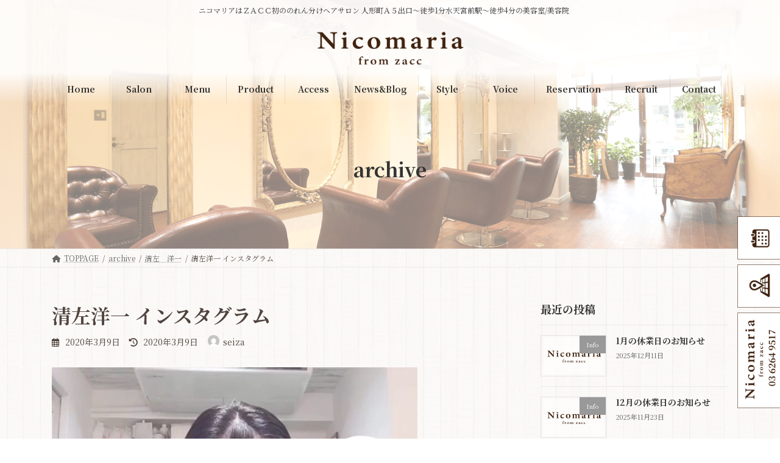

--- FILE ---
content_type: text/html; charset=UTF-8
request_url: https://nicomaria.com/archive/2842/
body_size: 21543
content:
<!DOCTYPE html>
<html dir="ltr" lang="ja" prefix="og: https://ogp.me/ns#">
<head>
<meta charset="utf-8">
<meta http-equiv="X-UA-Compatible" content="IE=edge">
<meta name="viewport" content="width=device-width, initial-scale=1">

<title>清左洋一 インスタグラム - Nicomaria from zacc ニコマリア ｜ 人形町・水天宮前の美容室</title>
	<style>img:is([sizes="auto" i], [sizes^="auto," i]) { contain-intrinsic-size: 3000px 1500px }</style>
	
		<!-- All in One SEO 4.8.5 - aioseo.com -->
	<meta name="description" content="清左洋一インスタグラム" />
	<meta name="robots" content="max-image-preview:large" />
	<meta name="author" content="seiza"/>
	<link rel="canonical" href="https://nicomaria.com/archive/2842/" />
	<meta name="generator" content="All in One SEO (AIOSEO) 4.8.5" />
		<meta property="og:locale" content="ja_JP" />
		<meta property="og:site_name" content="Nicomaria from zacc ニコマリア ｜ 人形町・水天宮前の美容室 - ニコマリアはＺＡＣＣ初ののれん分けヘアサロン 人形町Ａ５出口～徒歩1分水天宮前駅～徒歩4分の美容室/美容院" />
		<meta property="og:type" content="article" />
		<meta property="og:title" content="清左洋一 インスタグラム - Nicomaria from zacc ニコマリア ｜ 人形町・水天宮前の美容室" />
		<meta property="og:description" content="清左洋一インスタグラム" />
		<meta property="og:url" content="https://nicomaria.com/archive/2842/" />
		<meta property="article:published_time" content="2020-03-09T03:08:26+00:00" />
		<meta property="article:modified_time" content="2020-03-09T05:59:45+00:00" />
		<meta name="twitter:card" content="summary_large_image" />
		<meta name="twitter:title" content="清左洋一 インスタグラム - Nicomaria from zacc ニコマリア ｜ 人形町・水天宮前の美容室" />
		<meta name="twitter:description" content="清左洋一インスタグラム" />
		<script type="application/ld+json" class="aioseo-schema">
			{"@context":"https:\/\/schema.org","@graph":[{"@type":"BlogPosting","@id":"https:\/\/nicomaria.com\/archive\/2842\/#blogposting","name":"\u6e05\u5de6\u6d0b\u4e00 \u30a4\u30f3\u30b9\u30bf\u30b0\u30e9\u30e0 - Nicomaria from zacc \u30cb\u30b3\u30de\u30ea\u30a2 \uff5c \u4eba\u5f62\u753a\u30fb\u6c34\u5929\u5bae\u524d\u306e\u7f8e\u5bb9\u5ba4","headline":"\u6e05\u5de6\u6d0b\u4e00 \u30a4\u30f3\u30b9\u30bf\u30b0\u30e9\u30e0","author":{"@id":"https:\/\/nicomaria.com\/archive\/author\/seiza\/#author"},"publisher":{"@id":"https:\/\/nicomaria.com\/#organization"},"image":{"@type":"ImageObject","url":"https:\/\/nicomaria.com\/wp-content\/uploads\/87701926_229424918187384_3754209657403737739_n.jpg","width":600,"height":600},"datePublished":"2020-03-09T03:08:26+09:00","dateModified":"2020-03-09T14:59:45+09:00","inLanguage":"ja","mainEntityOfPage":{"@id":"https:\/\/nicomaria.com\/archive\/2842\/#webpage"},"isPartOf":{"@id":"https:\/\/nicomaria.com\/archive\/2842\/#webpage"},"articleSection":"\u6e05\u5de6\u3000\u6d0b\u4e00"},{"@type":"BreadcrumbList","@id":"https:\/\/nicomaria.com\/archive\/2842\/#breadcrumblist","itemListElement":[{"@type":"ListItem","@id":"https:\/\/nicomaria.com#listItem","position":1,"name":"\u30db\u30fc\u30e0","item":"https:\/\/nicomaria.com","nextItem":{"@type":"ListItem","@id":"https:\/\/nicomaria.com\/archive\/category\/seiza-yoichi\/#listItem","name":"\u6e05\u5de6\u3000\u6d0b\u4e00"}},{"@type":"ListItem","@id":"https:\/\/nicomaria.com\/archive\/category\/seiza-yoichi\/#listItem","position":2,"name":"\u6e05\u5de6\u3000\u6d0b\u4e00","item":"https:\/\/nicomaria.com\/archive\/category\/seiza-yoichi\/","nextItem":{"@type":"ListItem","@id":"https:\/\/nicomaria.com\/archive\/2842\/#listItem","name":"\u6e05\u5de6\u6d0b\u4e00 \u30a4\u30f3\u30b9\u30bf\u30b0\u30e9\u30e0"},"previousItem":{"@type":"ListItem","@id":"https:\/\/nicomaria.com#listItem","name":"\u30db\u30fc\u30e0"}},{"@type":"ListItem","@id":"https:\/\/nicomaria.com\/archive\/2842\/#listItem","position":3,"name":"\u6e05\u5de6\u6d0b\u4e00 \u30a4\u30f3\u30b9\u30bf\u30b0\u30e9\u30e0","previousItem":{"@type":"ListItem","@id":"https:\/\/nicomaria.com\/archive\/category\/seiza-yoichi\/#listItem","name":"\u6e05\u5de6\u3000\u6d0b\u4e00"}}]},{"@type":"Organization","@id":"https:\/\/nicomaria.com\/#organization","name":"\u4eba\u5f62\u753a\u30fb\u6c34\u5929\u5bae\u524d\u306e\u7f8e\u5bb9\u5ba4\u30fb\u30d8\u30a2\u30b5\u30ed\u30f3\u30fb\u30cb\u30b3\u30de\u30ea\u30a2\uff5ezacc","description":"\u30cb\u30b3\u30de\u30ea\u30a2\u306f\uff3a\uff21\uff23\uff23\u521d\u306e\u306e\u308c\u3093\u5206\u3051\u30d8\u30a2\u30b5\u30ed\u30f3 \u4eba\u5f62\u753a\uff21\uff15\u51fa\u53e3\uff5e\u5f92\u6b691\u5206\u6c34\u5929\u5bae\u524d\u99c5\uff5e\u5f92\u6b694\u5206\u306e\u7f8e\u5bb9\u5ba4\/\u7f8e\u5bb9\u9662","url":"https:\/\/nicomaria.com\/","telephone":"+81362649517"},{"@type":"Person","@id":"https:\/\/nicomaria.com\/archive\/author\/seiza\/#author","url":"https:\/\/nicomaria.com\/archive\/author\/seiza\/","name":"seiza","image":{"@type":"ImageObject","@id":"https:\/\/nicomaria.com\/archive\/2842\/#authorImage","url":"https:\/\/secure.gravatar.com\/avatar\/08803e6759ed21003c02ea7e9ca8c104cf36f3d66d453b101d3ae36d00f45002?s=96&d=mm&r=g","width":96,"height":96,"caption":"seiza"}},{"@type":"WebPage","@id":"https:\/\/nicomaria.com\/archive\/2842\/#webpage","url":"https:\/\/nicomaria.com\/archive\/2842\/","name":"\u6e05\u5de6\u6d0b\u4e00 \u30a4\u30f3\u30b9\u30bf\u30b0\u30e9\u30e0 - Nicomaria from zacc \u30cb\u30b3\u30de\u30ea\u30a2 \uff5c \u4eba\u5f62\u753a\u30fb\u6c34\u5929\u5bae\u524d\u306e\u7f8e\u5bb9\u5ba4","description":"\u6e05\u5de6\u6d0b\u4e00\u30a4\u30f3\u30b9\u30bf\u30b0\u30e9\u30e0","inLanguage":"ja","isPartOf":{"@id":"https:\/\/nicomaria.com\/#website"},"breadcrumb":{"@id":"https:\/\/nicomaria.com\/archive\/2842\/#breadcrumblist"},"author":{"@id":"https:\/\/nicomaria.com\/archive\/author\/seiza\/#author"},"creator":{"@id":"https:\/\/nicomaria.com\/archive\/author\/seiza\/#author"},"image":{"@type":"ImageObject","url":"https:\/\/nicomaria.com\/wp-content\/uploads\/87701926_229424918187384_3754209657403737739_n.jpg","@id":"https:\/\/nicomaria.com\/archive\/2842\/#mainImage","width":600,"height":600},"primaryImageOfPage":{"@id":"https:\/\/nicomaria.com\/archive\/2842\/#mainImage"},"datePublished":"2020-03-09T03:08:26+09:00","dateModified":"2020-03-09T14:59:45+09:00"},{"@type":"WebSite","@id":"https:\/\/nicomaria.com\/#website","url":"https:\/\/nicomaria.com\/","name":"Nicomaria from zacc \u30cb\u30b3\u30de\u30ea\u30a2 \uff5c \u4eba\u5f62\u753a\u30fb\u6c34\u5929\u5bae\u524d\u306e\u7f8e\u5bb9\u5ba4","description":"\u30cb\u30b3\u30de\u30ea\u30a2\u306f\uff3a\uff21\uff23\uff23\u521d\u306e\u306e\u308c\u3093\u5206\u3051\u30d8\u30a2\u30b5\u30ed\u30f3 \u4eba\u5f62\u753a\uff21\uff15\u51fa\u53e3\uff5e\u5f92\u6b691\u5206\u6c34\u5929\u5bae\u524d\u99c5\uff5e\u5f92\u6b694\u5206\u306e\u7f8e\u5bb9\u5ba4\/\u7f8e\u5bb9\u9662","inLanguage":"ja","publisher":{"@id":"https:\/\/nicomaria.com\/#organization"}}]}
		</script>
		<!-- All in One SEO -->

<link rel="alternate" type="application/rss+xml" title="Nicomaria from zacc ニコマリア ｜ 人形町・水天宮前の美容室 &raquo; フィード" href="https://nicomaria.com/feed/" />
<link rel="alternate" type="application/rss+xml" title="Nicomaria from zacc ニコマリア ｜ 人形町・水天宮前の美容室 &raquo; コメントフィード" href="https://nicomaria.com/comments/feed/" />
<meta name="description" content="清左洋一インスタグラム" /><script type="text/javascript">
/* <![CDATA[ */
window._wpemojiSettings = {"baseUrl":"https:\/\/s.w.org\/images\/core\/emoji\/16.0.1\/72x72\/","ext":".png","svgUrl":"https:\/\/s.w.org\/images\/core\/emoji\/16.0.1\/svg\/","svgExt":".svg","source":{"concatemoji":"https:\/\/nicomaria.com\/wp-includes\/js\/wp-emoji-release.min.js?ver=6.8.3"}};
/*! This file is auto-generated */
!function(s,n){var o,i,e;function c(e){try{var t={supportTests:e,timestamp:(new Date).valueOf()};sessionStorage.setItem(o,JSON.stringify(t))}catch(e){}}function p(e,t,n){e.clearRect(0,0,e.canvas.width,e.canvas.height),e.fillText(t,0,0);var t=new Uint32Array(e.getImageData(0,0,e.canvas.width,e.canvas.height).data),a=(e.clearRect(0,0,e.canvas.width,e.canvas.height),e.fillText(n,0,0),new Uint32Array(e.getImageData(0,0,e.canvas.width,e.canvas.height).data));return t.every(function(e,t){return e===a[t]})}function u(e,t){e.clearRect(0,0,e.canvas.width,e.canvas.height),e.fillText(t,0,0);for(var n=e.getImageData(16,16,1,1),a=0;a<n.data.length;a++)if(0!==n.data[a])return!1;return!0}function f(e,t,n,a){switch(t){case"flag":return n(e,"\ud83c\udff3\ufe0f\u200d\u26a7\ufe0f","\ud83c\udff3\ufe0f\u200b\u26a7\ufe0f")?!1:!n(e,"\ud83c\udde8\ud83c\uddf6","\ud83c\udde8\u200b\ud83c\uddf6")&&!n(e,"\ud83c\udff4\udb40\udc67\udb40\udc62\udb40\udc65\udb40\udc6e\udb40\udc67\udb40\udc7f","\ud83c\udff4\u200b\udb40\udc67\u200b\udb40\udc62\u200b\udb40\udc65\u200b\udb40\udc6e\u200b\udb40\udc67\u200b\udb40\udc7f");case"emoji":return!a(e,"\ud83e\udedf")}return!1}function g(e,t,n,a){var r="undefined"!=typeof WorkerGlobalScope&&self instanceof WorkerGlobalScope?new OffscreenCanvas(300,150):s.createElement("canvas"),o=r.getContext("2d",{willReadFrequently:!0}),i=(o.textBaseline="top",o.font="600 32px Arial",{});return e.forEach(function(e){i[e]=t(o,e,n,a)}),i}function t(e){var t=s.createElement("script");t.src=e,t.defer=!0,s.head.appendChild(t)}"undefined"!=typeof Promise&&(o="wpEmojiSettingsSupports",i=["flag","emoji"],n.supports={everything:!0,everythingExceptFlag:!0},e=new Promise(function(e){s.addEventListener("DOMContentLoaded",e,{once:!0})}),new Promise(function(t){var n=function(){try{var e=JSON.parse(sessionStorage.getItem(o));if("object"==typeof e&&"number"==typeof e.timestamp&&(new Date).valueOf()<e.timestamp+604800&&"object"==typeof e.supportTests)return e.supportTests}catch(e){}return null}();if(!n){if("undefined"!=typeof Worker&&"undefined"!=typeof OffscreenCanvas&&"undefined"!=typeof URL&&URL.createObjectURL&&"undefined"!=typeof Blob)try{var e="postMessage("+g.toString()+"("+[JSON.stringify(i),f.toString(),p.toString(),u.toString()].join(",")+"));",a=new Blob([e],{type:"text/javascript"}),r=new Worker(URL.createObjectURL(a),{name:"wpTestEmojiSupports"});return void(r.onmessage=function(e){c(n=e.data),r.terminate(),t(n)})}catch(e){}c(n=g(i,f,p,u))}t(n)}).then(function(e){for(var t in e)n.supports[t]=e[t],n.supports.everything=n.supports.everything&&n.supports[t],"flag"!==t&&(n.supports.everythingExceptFlag=n.supports.everythingExceptFlag&&n.supports[t]);n.supports.everythingExceptFlag=n.supports.everythingExceptFlag&&!n.supports.flag,n.DOMReady=!1,n.readyCallback=function(){n.DOMReady=!0}}).then(function(){return e}).then(function(){var e;n.supports.everything||(n.readyCallback(),(e=n.source||{}).concatemoji?t(e.concatemoji):e.wpemoji&&e.twemoji&&(t(e.twemoji),t(e.wpemoji)))}))}((window,document),window._wpemojiSettings);
/* ]]> */
</script>
<link rel='stylesheet' id='sbi_styles-css' href='https://nicomaria.com/wp-content/plugins/instagram-feed/css/sbi-styles.min.css?ver=6.10.0' type='text/css' media='all' />
<link rel='stylesheet' id='vkExUnit_common_style-css' href='https://nicomaria.com/wp-content/plugins/vk-all-in-one-expansion-unit/assets/css/vkExUnit_style.css?ver=9.110.1.1' type='text/css' media='all' />
<style id='vkExUnit_common_style-inline-css' type='text/css'>
:root {--ver_page_top_button_url:url(https://nicomaria.com/wp-content/plugins/vk-all-in-one-expansion-unit/assets/images/to-top-btn-icon.svg);}@font-face {font-weight: normal;font-style: normal;font-family: "vk_sns";src: url("https://nicomaria.com/wp-content/plugins/vk-all-in-one-expansion-unit/inc/sns/icons/fonts/vk_sns.eot?-bq20cj");src: url("https://nicomaria.com/wp-content/plugins/vk-all-in-one-expansion-unit/inc/sns/icons/fonts/vk_sns.eot?#iefix-bq20cj") format("embedded-opentype"),url("https://nicomaria.com/wp-content/plugins/vk-all-in-one-expansion-unit/inc/sns/icons/fonts/vk_sns.woff?-bq20cj") format("woff"),url("https://nicomaria.com/wp-content/plugins/vk-all-in-one-expansion-unit/inc/sns/icons/fonts/vk_sns.ttf?-bq20cj") format("truetype"),url("https://nicomaria.com/wp-content/plugins/vk-all-in-one-expansion-unit/inc/sns/icons/fonts/vk_sns.svg?-bq20cj#vk_sns") format("svg");}
.veu_promotion-alert__content--text {border: 1px solid rgba(0,0,0,0.125);padding: 0.5em 1em;border-radius: var(--vk-size-radius);margin-bottom: var(--vk-margin-block-bottom);font-size: 0.875rem;}/* Alert Content部分に段落タグを入れた場合に最後の段落の余白を0にする */.veu_promotion-alert__content--text p:last-of-type{margin-bottom:0;margin-top: 0;}
</style>
<link rel='stylesheet' id='vk-header-top-css' href='https://nicomaria.com/wp-content/plugins/lightning-g3-pro-unit/inc/header-top/package/css/header-top.css?ver=0.1.1' type='text/css' media='all' />
<style id='wp-emoji-styles-inline-css' type='text/css'>

	img.wp-smiley, img.emoji {
		display: inline !important;
		border: none !important;
		box-shadow: none !important;
		height: 1em !important;
		width: 1em !important;
		margin: 0 0.07em !important;
		vertical-align: -0.1em !important;
		background: none !important;
		padding: 0 !important;
	}
</style>
<link rel='stylesheet' id='wp-block-library-css' href='https://nicomaria.com/wp-includes/css/dist/block-library/style.min.css?ver=6.8.3' type='text/css' media='all' />
<style id='wp-block-library-inline-css' type='text/css'>
.vk-cols--reverse{flex-direction:row-reverse}.vk-cols--hasbtn{margin-bottom:0}.vk-cols--hasbtn>.row>.vk_gridColumn_item,.vk-cols--hasbtn>.wp-block-column{position:relative;padding-bottom:3em}.vk-cols--hasbtn>.row>.vk_gridColumn_item>.wp-block-buttons,.vk-cols--hasbtn>.row>.vk_gridColumn_item>.vk_button,.vk-cols--hasbtn>.wp-block-column>.wp-block-buttons,.vk-cols--hasbtn>.wp-block-column>.vk_button{position:absolute;bottom:0;width:100%}.vk-cols--fit.wp-block-columns{gap:0}.vk-cols--fit.wp-block-columns,.vk-cols--fit.wp-block-columns:not(.is-not-stacked-on-mobile){margin-top:0;margin-bottom:0;justify-content:space-between}.vk-cols--fit.wp-block-columns>.wp-block-column *:last-child,.vk-cols--fit.wp-block-columns:not(.is-not-stacked-on-mobile)>.wp-block-column *:last-child{margin-bottom:0}.vk-cols--fit.wp-block-columns>.wp-block-column>.wp-block-cover,.vk-cols--fit.wp-block-columns:not(.is-not-stacked-on-mobile)>.wp-block-column>.wp-block-cover{margin-top:0}.vk-cols--fit.wp-block-columns.has-background,.vk-cols--fit.wp-block-columns:not(.is-not-stacked-on-mobile).has-background{padding:0}@media(max-width: 599px){.vk-cols--fit.wp-block-columns:not(.has-background)>.wp-block-column:not(.has-background),.vk-cols--fit.wp-block-columns:not(.is-not-stacked-on-mobile):not(.has-background)>.wp-block-column:not(.has-background){padding-left:0 !important;padding-right:0 !important}}@media(min-width: 782px){.vk-cols--fit.wp-block-columns .block-editor-block-list__block.wp-block-column:not(:first-child),.vk-cols--fit.wp-block-columns>.wp-block-column:not(:first-child),.vk-cols--fit.wp-block-columns:not(.is-not-stacked-on-mobile) .block-editor-block-list__block.wp-block-column:not(:first-child),.vk-cols--fit.wp-block-columns:not(.is-not-stacked-on-mobile)>.wp-block-column:not(:first-child){margin-left:0}}@media(min-width: 600px)and (max-width: 781px){.vk-cols--fit.wp-block-columns .wp-block-column:nth-child(2n),.vk-cols--fit.wp-block-columns:not(.is-not-stacked-on-mobile) .wp-block-column:nth-child(2n){margin-left:0}.vk-cols--fit.wp-block-columns .wp-block-column:not(:only-child),.vk-cols--fit.wp-block-columns:not(.is-not-stacked-on-mobile) .wp-block-column:not(:only-child){flex-basis:50% !important}}.vk-cols--fit--gap1.wp-block-columns{gap:1px}@media(min-width: 600px)and (max-width: 781px){.vk-cols--fit--gap1.wp-block-columns .wp-block-column:not(:only-child){flex-basis:calc(50% - 1px) !important}}.vk-cols--fit.vk-cols--grid>.block-editor-block-list__block,.vk-cols--fit.vk-cols--grid>.wp-block-column,.vk-cols--fit.vk-cols--grid:not(.is-not-stacked-on-mobile)>.block-editor-block-list__block,.vk-cols--fit.vk-cols--grid:not(.is-not-stacked-on-mobile)>.wp-block-column{flex-basis:50%;box-sizing:border-box}@media(max-width: 599px){.vk-cols--fit.vk-cols--grid.vk-cols--grid--alignfull>.wp-block-column:nth-child(2)>.wp-block-cover,.vk-cols--fit.vk-cols--grid.vk-cols--grid--alignfull>.wp-block-column:nth-child(2)>.vk_outer,.vk-cols--fit.vk-cols--grid:not(.is-not-stacked-on-mobile).vk-cols--grid--alignfull>.wp-block-column:nth-child(2)>.wp-block-cover,.vk-cols--fit.vk-cols--grid:not(.is-not-stacked-on-mobile).vk-cols--grid--alignfull>.wp-block-column:nth-child(2)>.vk_outer{width:100vw;margin-right:calc((100% - 100vw)/2);margin-left:calc((100% - 100vw)/2)}}@media(min-width: 600px){.vk-cols--fit.vk-cols--grid.vk-cols--grid--alignfull>.wp-block-column:nth-child(2)>.wp-block-cover,.vk-cols--fit.vk-cols--grid.vk-cols--grid--alignfull>.wp-block-column:nth-child(2)>.vk_outer,.vk-cols--fit.vk-cols--grid:not(.is-not-stacked-on-mobile).vk-cols--grid--alignfull>.wp-block-column:nth-child(2)>.wp-block-cover,.vk-cols--fit.vk-cols--grid:not(.is-not-stacked-on-mobile).vk-cols--grid--alignfull>.wp-block-column:nth-child(2)>.vk_outer{margin-right:calc(100% - 50vw);width:50vw}}@media(min-width: 600px){.vk-cols--fit.vk-cols--grid.vk-cols--grid--alignfull.vk-cols--reverse>.wp-block-column,.vk-cols--fit.vk-cols--grid:not(.is-not-stacked-on-mobile).vk-cols--grid--alignfull.vk-cols--reverse>.wp-block-column{margin-left:0;margin-right:0}.vk-cols--fit.vk-cols--grid.vk-cols--grid--alignfull.vk-cols--reverse>.wp-block-column:nth-child(2)>.wp-block-cover,.vk-cols--fit.vk-cols--grid.vk-cols--grid--alignfull.vk-cols--reverse>.wp-block-column:nth-child(2)>.vk_outer,.vk-cols--fit.vk-cols--grid:not(.is-not-stacked-on-mobile).vk-cols--grid--alignfull.vk-cols--reverse>.wp-block-column:nth-child(2)>.wp-block-cover,.vk-cols--fit.vk-cols--grid:not(.is-not-stacked-on-mobile).vk-cols--grid--alignfull.vk-cols--reverse>.wp-block-column:nth-child(2)>.vk_outer{margin-left:calc(100% - 50vw)}}.vk-cols--menu h2,.vk-cols--menu h3,.vk-cols--menu h4,.vk-cols--menu h5{margin-bottom:.2em;text-shadow:#000 0 0 10px}.vk-cols--menu h2:first-child,.vk-cols--menu h3:first-child,.vk-cols--menu h4:first-child,.vk-cols--menu h5:first-child{margin-top:0}.vk-cols--menu p{margin-bottom:1rem;text-shadow:#000 0 0 10px}.vk-cols--menu .wp-block-cover__inner-container:last-child{margin-bottom:0}.vk-cols--fitbnrs .wp-block-column .wp-block-cover:hover img{filter:unset}.vk-cols--fitbnrs .wp-block-column .wp-block-cover:hover{background-color:unset}.vk-cols--fitbnrs .wp-block-column .wp-block-cover:hover .wp-block-cover__image-background{filter:unset !important}.vk-cols--fitbnrs .wp-block-cover .wp-block-cover__inner-container{position:absolute;height:100%;width:100%}.vk-cols--fitbnrs .vk_button{height:100%;margin:0}.vk-cols--fitbnrs .vk_button .vk_button_btn,.vk-cols--fitbnrs .vk_button .btn{height:100%;width:100%;border:none;box-shadow:none;background-color:unset !important;transition:unset}.vk-cols--fitbnrs .vk_button .vk_button_btn:hover,.vk-cols--fitbnrs .vk_button .btn:hover{transition:unset}.vk-cols--fitbnrs .vk_button .vk_button_btn:after,.vk-cols--fitbnrs .vk_button .btn:after{border:none}.vk-cols--fitbnrs .vk_button .vk_button_link_txt{width:100%;position:absolute;top:50%;left:50%;transform:translateY(-50%) translateX(-50%);font-size:2rem;text-shadow:#000 0 0 10px}.vk-cols--fitbnrs .vk_button .vk_button_link_subCaption{width:100%;position:absolute;top:calc(50% + 2.2em);left:50%;transform:translateY(-50%) translateX(-50%);text-shadow:#000 0 0 10px}@media(min-width: 992px){.vk-cols--media.wp-block-columns{gap:3rem}}.vk-fit-map figure{margin-bottom:0}.vk-fit-map iframe{position:relative;margin-bottom:0;display:block;max-height:400px;width:100vw}.vk-fit-map:is(.alignfull,.alignwide) div{max-width:100%}.vk-table--th--width25 :where(tr>*:first-child){width:25%}.vk-table--th--width30 :where(tr>*:first-child){width:30%}.vk-table--th--width35 :where(tr>*:first-child){width:35%}.vk-table--th--width40 :where(tr>*:first-child){width:40%}.vk-table--th--bg-bright :where(tr>*:first-child){background-color:var(--wp--preset--color--bg-secondary, rgba(0, 0, 0, 0.05))}@media(max-width: 599px){.vk-table--mobile-block :is(th,td){width:100%;display:block}.vk-table--mobile-block.wp-block-table table :is(th,td){border-top:none}}.vk-table--width--th25 :where(tr>*:first-child){width:25%}.vk-table--width--th30 :where(tr>*:first-child){width:30%}.vk-table--width--th35 :where(tr>*:first-child){width:35%}.vk-table--width--th40 :where(tr>*:first-child){width:40%}.no-margin{margin:0}@media(max-width: 599px){.wp-block-image.vk-aligncenter--mobile>.alignright{float:none;margin-left:auto;margin-right:auto}.vk-no-padding-horizontal--mobile{padding-left:0 !important;padding-right:0 !important}}
/* VK Color Palettes */:root{ --wp--preset--color--vk-color-primary:#795548}/* --vk-color-primary is deprecated. */:root{ --vk-color-primary: var(--wp--preset--color--vk-color-primary);}:root{ --wp--preset--color--vk-color-primary-dark:#61443a}/* --vk-color-primary-dark is deprecated. */:root{ --vk-color-primary-dark: var(--wp--preset--color--vk-color-primary-dark);}:root{ --wp--preset--color--vk-color-primary-vivid:#855e4f}/* --vk-color-primary-vivid is deprecated. */:root{ --vk-color-primary-vivid: var(--wp--preset--color--vk-color-primary-vivid);}
</style>
<style id='classic-theme-styles-inline-css' type='text/css'>
/*! This file is auto-generated */
.wp-block-button__link{color:#fff;background-color:#32373c;border-radius:9999px;box-shadow:none;text-decoration:none;padding:calc(.667em + 2px) calc(1.333em + 2px);font-size:1.125em}.wp-block-file__button{background:#32373c;color:#fff;text-decoration:none}
</style>
<link rel='stylesheet' id='vk-video-block-pro-style-css' href='https://nicomaria.com/wp-content/plugins/vk-video-block-pro/inc/video-block-pro/package/blocks/video-pro/build/style.css?ver=0200fde559df7890ec256db4f77abb4e' type='text/css' media='all' />
<style id='global-styles-inline-css' type='text/css'>
:root{--wp--preset--aspect-ratio--square: 1;--wp--preset--aspect-ratio--4-3: 4/3;--wp--preset--aspect-ratio--3-4: 3/4;--wp--preset--aspect-ratio--3-2: 3/2;--wp--preset--aspect-ratio--2-3: 2/3;--wp--preset--aspect-ratio--16-9: 16/9;--wp--preset--aspect-ratio--9-16: 9/16;--wp--preset--color--black: #000000;--wp--preset--color--cyan-bluish-gray: #abb8c3;--wp--preset--color--white: #ffffff;--wp--preset--color--pale-pink: #f78da7;--wp--preset--color--vivid-red: #cf2e2e;--wp--preset--color--luminous-vivid-orange: #ff6900;--wp--preset--color--luminous-vivid-amber: #fcb900;--wp--preset--color--light-green-cyan: #7bdcb5;--wp--preset--color--vivid-green-cyan: #00d084;--wp--preset--color--pale-cyan-blue: #8ed1fc;--wp--preset--color--vivid-cyan-blue: #0693e3;--wp--preset--color--vivid-purple: #9b51e0;--wp--preset--color--vk-color-primary: #795548;--wp--preset--color--vk-color-primary-dark: #61443a;--wp--preset--color--vk-color-primary-vivid: #855e4f;--wp--preset--gradient--vivid-cyan-blue-to-vivid-purple: linear-gradient(135deg,rgba(6,147,227,1) 0%,rgb(155,81,224) 100%);--wp--preset--gradient--light-green-cyan-to-vivid-green-cyan: linear-gradient(135deg,rgb(122,220,180) 0%,rgb(0,208,130) 100%);--wp--preset--gradient--luminous-vivid-amber-to-luminous-vivid-orange: linear-gradient(135deg,rgba(252,185,0,1) 0%,rgba(255,105,0,1) 100%);--wp--preset--gradient--luminous-vivid-orange-to-vivid-red: linear-gradient(135deg,rgba(255,105,0,1) 0%,rgb(207,46,46) 100%);--wp--preset--gradient--very-light-gray-to-cyan-bluish-gray: linear-gradient(135deg,rgb(238,238,238) 0%,rgb(169,184,195) 100%);--wp--preset--gradient--cool-to-warm-spectrum: linear-gradient(135deg,rgb(74,234,220) 0%,rgb(151,120,209) 20%,rgb(207,42,186) 40%,rgb(238,44,130) 60%,rgb(251,105,98) 80%,rgb(254,248,76) 100%);--wp--preset--gradient--blush-light-purple: linear-gradient(135deg,rgb(255,206,236) 0%,rgb(152,150,240) 100%);--wp--preset--gradient--blush-bordeaux: linear-gradient(135deg,rgb(254,205,165) 0%,rgb(254,45,45) 50%,rgb(107,0,62) 100%);--wp--preset--gradient--luminous-dusk: linear-gradient(135deg,rgb(255,203,112) 0%,rgb(199,81,192) 50%,rgb(65,88,208) 100%);--wp--preset--gradient--pale-ocean: linear-gradient(135deg,rgb(255,245,203) 0%,rgb(182,227,212) 50%,rgb(51,167,181) 100%);--wp--preset--gradient--electric-grass: linear-gradient(135deg,rgb(202,248,128) 0%,rgb(113,206,126) 100%);--wp--preset--gradient--midnight: linear-gradient(135deg,rgb(2,3,129) 0%,rgb(40,116,252) 100%);--wp--preset--gradient--vivid-green-cyan-to-vivid-cyan-blue: linear-gradient(135deg,rgba(0,208,132,1) 0%,rgba(6,147,227,1) 100%);--wp--preset--font-size--small: 14px;--wp--preset--font-size--medium: 20px;--wp--preset--font-size--large: 24px;--wp--preset--font-size--x-large: 42px;--wp--preset--font-size--regular: 16px;--wp--preset--font-size--huge: 36px;--wp--preset--spacing--20: 0.44rem;--wp--preset--spacing--30: 0.67rem;--wp--preset--spacing--40: 1rem;--wp--preset--spacing--50: 1.5rem;--wp--preset--spacing--60: 2.25rem;--wp--preset--spacing--70: 3.38rem;--wp--preset--spacing--80: 5.06rem;--wp--preset--shadow--natural: 6px 6px 9px rgba(0, 0, 0, 0.2);--wp--preset--shadow--deep: 12px 12px 50px rgba(0, 0, 0, 0.4);--wp--preset--shadow--sharp: 6px 6px 0px rgba(0, 0, 0, 0.2);--wp--preset--shadow--outlined: 6px 6px 0px -3px rgba(255, 255, 255, 1), 6px 6px rgba(0, 0, 0, 1);--wp--preset--shadow--crisp: 6px 6px 0px rgba(0, 0, 0, 1);}:where(.is-layout-flex){gap: 0.5em;}:where(.is-layout-grid){gap: 0.5em;}body .is-layout-flex{display: flex;}.is-layout-flex{flex-wrap: wrap;align-items: center;}.is-layout-flex > :is(*, div){margin: 0;}body .is-layout-grid{display: grid;}.is-layout-grid > :is(*, div){margin: 0;}:where(.wp-block-columns.is-layout-flex){gap: 2em;}:where(.wp-block-columns.is-layout-grid){gap: 2em;}:where(.wp-block-post-template.is-layout-flex){gap: 1.25em;}:where(.wp-block-post-template.is-layout-grid){gap: 1.25em;}.has-black-color{color: var(--wp--preset--color--black) !important;}.has-cyan-bluish-gray-color{color: var(--wp--preset--color--cyan-bluish-gray) !important;}.has-white-color{color: var(--wp--preset--color--white) !important;}.has-pale-pink-color{color: var(--wp--preset--color--pale-pink) !important;}.has-vivid-red-color{color: var(--wp--preset--color--vivid-red) !important;}.has-luminous-vivid-orange-color{color: var(--wp--preset--color--luminous-vivid-orange) !important;}.has-luminous-vivid-amber-color{color: var(--wp--preset--color--luminous-vivid-amber) !important;}.has-light-green-cyan-color{color: var(--wp--preset--color--light-green-cyan) !important;}.has-vivid-green-cyan-color{color: var(--wp--preset--color--vivid-green-cyan) !important;}.has-pale-cyan-blue-color{color: var(--wp--preset--color--pale-cyan-blue) !important;}.has-vivid-cyan-blue-color{color: var(--wp--preset--color--vivid-cyan-blue) !important;}.has-vivid-purple-color{color: var(--wp--preset--color--vivid-purple) !important;}.has-vk-color-primary-color{color: var(--wp--preset--color--vk-color-primary) !important;}.has-vk-color-primary-dark-color{color: var(--wp--preset--color--vk-color-primary-dark) !important;}.has-vk-color-primary-vivid-color{color: var(--wp--preset--color--vk-color-primary-vivid) !important;}.has-black-background-color{background-color: var(--wp--preset--color--black) !important;}.has-cyan-bluish-gray-background-color{background-color: var(--wp--preset--color--cyan-bluish-gray) !important;}.has-white-background-color{background-color: var(--wp--preset--color--white) !important;}.has-pale-pink-background-color{background-color: var(--wp--preset--color--pale-pink) !important;}.has-vivid-red-background-color{background-color: var(--wp--preset--color--vivid-red) !important;}.has-luminous-vivid-orange-background-color{background-color: var(--wp--preset--color--luminous-vivid-orange) !important;}.has-luminous-vivid-amber-background-color{background-color: var(--wp--preset--color--luminous-vivid-amber) !important;}.has-light-green-cyan-background-color{background-color: var(--wp--preset--color--light-green-cyan) !important;}.has-vivid-green-cyan-background-color{background-color: var(--wp--preset--color--vivid-green-cyan) !important;}.has-pale-cyan-blue-background-color{background-color: var(--wp--preset--color--pale-cyan-blue) !important;}.has-vivid-cyan-blue-background-color{background-color: var(--wp--preset--color--vivid-cyan-blue) !important;}.has-vivid-purple-background-color{background-color: var(--wp--preset--color--vivid-purple) !important;}.has-vk-color-primary-background-color{background-color: var(--wp--preset--color--vk-color-primary) !important;}.has-vk-color-primary-dark-background-color{background-color: var(--wp--preset--color--vk-color-primary-dark) !important;}.has-vk-color-primary-vivid-background-color{background-color: var(--wp--preset--color--vk-color-primary-vivid) !important;}.has-black-border-color{border-color: var(--wp--preset--color--black) !important;}.has-cyan-bluish-gray-border-color{border-color: var(--wp--preset--color--cyan-bluish-gray) !important;}.has-white-border-color{border-color: var(--wp--preset--color--white) !important;}.has-pale-pink-border-color{border-color: var(--wp--preset--color--pale-pink) !important;}.has-vivid-red-border-color{border-color: var(--wp--preset--color--vivid-red) !important;}.has-luminous-vivid-orange-border-color{border-color: var(--wp--preset--color--luminous-vivid-orange) !important;}.has-luminous-vivid-amber-border-color{border-color: var(--wp--preset--color--luminous-vivid-amber) !important;}.has-light-green-cyan-border-color{border-color: var(--wp--preset--color--light-green-cyan) !important;}.has-vivid-green-cyan-border-color{border-color: var(--wp--preset--color--vivid-green-cyan) !important;}.has-pale-cyan-blue-border-color{border-color: var(--wp--preset--color--pale-cyan-blue) !important;}.has-vivid-cyan-blue-border-color{border-color: var(--wp--preset--color--vivid-cyan-blue) !important;}.has-vivid-purple-border-color{border-color: var(--wp--preset--color--vivid-purple) !important;}.has-vk-color-primary-border-color{border-color: var(--wp--preset--color--vk-color-primary) !important;}.has-vk-color-primary-dark-border-color{border-color: var(--wp--preset--color--vk-color-primary-dark) !important;}.has-vk-color-primary-vivid-border-color{border-color: var(--wp--preset--color--vk-color-primary-vivid) !important;}.has-vivid-cyan-blue-to-vivid-purple-gradient-background{background: var(--wp--preset--gradient--vivid-cyan-blue-to-vivid-purple) !important;}.has-light-green-cyan-to-vivid-green-cyan-gradient-background{background: var(--wp--preset--gradient--light-green-cyan-to-vivid-green-cyan) !important;}.has-luminous-vivid-amber-to-luminous-vivid-orange-gradient-background{background: var(--wp--preset--gradient--luminous-vivid-amber-to-luminous-vivid-orange) !important;}.has-luminous-vivid-orange-to-vivid-red-gradient-background{background: var(--wp--preset--gradient--luminous-vivid-orange-to-vivid-red) !important;}.has-very-light-gray-to-cyan-bluish-gray-gradient-background{background: var(--wp--preset--gradient--very-light-gray-to-cyan-bluish-gray) !important;}.has-cool-to-warm-spectrum-gradient-background{background: var(--wp--preset--gradient--cool-to-warm-spectrum) !important;}.has-blush-light-purple-gradient-background{background: var(--wp--preset--gradient--blush-light-purple) !important;}.has-blush-bordeaux-gradient-background{background: var(--wp--preset--gradient--blush-bordeaux) !important;}.has-luminous-dusk-gradient-background{background: var(--wp--preset--gradient--luminous-dusk) !important;}.has-pale-ocean-gradient-background{background: var(--wp--preset--gradient--pale-ocean) !important;}.has-electric-grass-gradient-background{background: var(--wp--preset--gradient--electric-grass) !important;}.has-midnight-gradient-background{background: var(--wp--preset--gradient--midnight) !important;}.has-small-font-size{font-size: var(--wp--preset--font-size--small) !important;}.has-medium-font-size{font-size: var(--wp--preset--font-size--medium) !important;}.has-large-font-size{font-size: var(--wp--preset--font-size--large) !important;}.has-x-large-font-size{font-size: var(--wp--preset--font-size--x-large) !important;}
:where(.wp-block-post-template.is-layout-flex){gap: 1.25em;}:where(.wp-block-post-template.is-layout-grid){gap: 1.25em;}
:where(.wp-block-columns.is-layout-flex){gap: 2em;}:where(.wp-block-columns.is-layout-grid){gap: 2em;}
:root :where(.wp-block-pullquote){font-size: 1.5em;line-height: 1.6;}
</style>
<link rel='stylesheet' id='default-icon-styles-css' href='https://nicomaria.com/wp-content/plugins/svg-vector-icon-plugin/public/../admin/css/wordpress-svg-icon-plugin-style.min.css?ver=6.8.3' type='text/css' media='all' />
<link rel='stylesheet' id='vk-swiper-style-css' href='https://nicomaria.com/wp-content/plugins/vk-blocks-pro/vendor/vektor-inc/vk-swiper/src/assets/css/swiper-bundle.min.css?ver=11.0.2' type='text/css' media='all' />
<link rel='stylesheet' id='lightning-common-style-css' href='https://nicomaria.com/wp-content/themes/lightning/_g3/assets/css/style.css?ver=15.30.0' type='text/css' media='all' />
<style id='lightning-common-style-inline-css' type='text/css'>
/* Lightning */:root {--vk-color-primary:#795548;--vk-color-primary-dark:#61443a;--vk-color-primary-vivid:#855e4f;--g_nav_main_acc_icon_open_url:url(https://nicomaria.com/wp-content/themes/lightning/_g3/inc/vk-mobile-nav/package/images/vk-menu-acc-icon-open-black.svg);--g_nav_main_acc_icon_close_url: url(https://nicomaria.com/wp-content/themes/lightning/_g3/inc/vk-mobile-nav/package/images/vk-menu-close-black.svg);--g_nav_sub_acc_icon_open_url: url(https://nicomaria.com/wp-content/themes/lightning/_g3/inc/vk-mobile-nav/package/images/vk-menu-acc-icon-open-white.svg);--g_nav_sub_acc_icon_close_url: url(https://nicomaria.com/wp-content/themes/lightning/_g3/inc/vk-mobile-nav/package/images/vk-menu-close-white.svg);}
:root{--swiper-navigation-color: #fff;}
html{scroll-padding-top:var(--vk-size-admin-bar);}
:root {}.main-section {}
/* vk-mobile-nav */:root {--vk-mobile-nav-menu-btn-bg-src: url("https://nicomaria.com/wp-content/themes/lightning/_g3/inc/vk-mobile-nav/package/images/vk-menu-btn-black.svg");--vk-mobile-nav-menu-btn-close-bg-src: url("https://nicomaria.com/wp-content/themes/lightning/_g3/inc/vk-mobile-nav/package/images/vk-menu-close-black.svg");--vk-menu-acc-icon-open-black-bg-src: url("https://nicomaria.com/wp-content/themes/lightning/_g3/inc/vk-mobile-nav/package/images/vk-menu-acc-icon-open-black.svg");--vk-menu-acc-icon-open-white-bg-src: url("https://nicomaria.com/wp-content/themes/lightning/_g3/inc/vk-mobile-nav/package/images/vk-menu-acc-icon-open-white.svg");--vk-menu-acc-icon-close-black-bg-src: url("https://nicomaria.com/wp-content/themes/lightning/_g3/inc/vk-mobile-nav/package/images/vk-menu-close-black.svg");--vk-menu-acc-icon-close-white-bg-src: url("https://nicomaria.com/wp-content/themes/lightning/_g3/inc/vk-mobile-nav/package/images/vk-menu-close-white.svg");}
</style>
<link rel='stylesheet' id='lightning-design-style-css' href='https://nicomaria.com/wp-content/themes/lightning/_g3/design-skin/origin3/css/style.css?ver=15.30.0' type='text/css' media='all' />
<style id='lightning-design-style-inline-css' type='text/css'>
.tagcloud a:before { font-family: "Font Awesome 5 Free";content: "\f02b";font-weight: bold; }
/* Pro Title Design */ h2,.main-section .cart_totals h2,h2.main-section-title { color:var(--vk-color-text-body);background-color:unset;position: relative;border:none;padding:unset;margin-left: auto;margin-right: auto;border-radius:unset;outline: unset;outline-offset: unset;box-shadow: unset;content:none;overflow: unset;text-align:left;}h2 a,.main-section .cart_totals h2 a,h2.main-section-title a { color:var(--vk-color-text-body);}h2::before,.main-section .cart_totals h2::before,h2.main-section-title::before { color:var(--vk-color-text-body);background-color:unset;position: relative;border:none;padding:unset;margin-left: auto;margin-right: auto;border-radius:unset;outline: unset;outline-offset: unset;box-shadow: unset;content:none;overflow: unset;}h2::after,.main-section .cart_totals h2::after,h2.main-section-title::after { color:var(--vk-color-text-body);background-color:unset;position: relative;border:none;padding:unset;margin-left: auto;margin-right: auto;border-radius:unset;outline: unset;outline-offset: unset;box-shadow: unset;content:none;overflow: unset;}h3 { color:var(--vk-color-text-body);background-color:unset;position: relative;border:none;padding:unset;margin-left: auto;margin-right: auto;border-radius:unset;outline: unset;outline-offset: unset;box-shadow: unset;content:none;overflow: unset;text-align:left;}h3 a { color:var(--vk-color-text-body);}h3::before { color:var(--vk-color-text-body);background-color:unset;position: relative;border:none;padding:unset;margin-left: auto;margin-right: auto;border-radius:unset;outline: unset;outline-offset: unset;box-shadow: unset;content:none;overflow: unset;}h3::after { color:var(--vk-color-text-body);background-color:unset;position: relative;border:none;padding:unset;margin-left: auto;margin-right: auto;border-radius:unset;outline: unset;outline-offset: unset;box-shadow: unset;content:none;overflow: unset;}h4,.veu_sitemap h4 { color:var(--vk-color-text-body);background-color:unset;position: relative;border:none;padding:unset;margin-left: auto;margin-right: auto;border-radius:unset;outline: unset;outline-offset: unset;box-shadow: unset;content:none;overflow: unset;text-align:left;}h4 a,.veu_sitemap h4 a { color:var(--vk-color-text-body);}h4::before,.veu_sitemap h4::before { color:var(--vk-color-text-body);background-color:unset;position: relative;border:none;padding:unset;margin-left: auto;margin-right: auto;border-radius:unset;outline: unset;outline-offset: unset;box-shadow: unset;content:none;overflow: unset;}h4::after,.veu_sitemap h4::after { color:var(--vk-color-text-body);background-color:unset;position: relative;border:none;padding:unset;margin-left: auto;margin-right: auto;border-radius:unset;outline: unset;outline-offset: unset;box-shadow: unset;content:none;overflow: unset;}
/* Font switch */body{ font-family:"Noto Serif JP",serif;font-weight:400;font-display: swap;}
.site-header {background-color:#ffffff ;}.header_scrolled .site-header {background-color:#ffffff;}
.vk-campaign-text{color:#fff;background-color:#eab010;}.vk-campaign-text_btn,.vk-campaign-text_btn:link,.vk-campaign-text_btn:visited,.vk-campaign-text_btn:focus,.vk-campaign-text_btn:active{background:#fff;color:#4c4c4c;}a.vk-campaign-text_btn:hover{background:#eab010;color:#fff;}.vk-campaign-text_link,.vk-campaign-text_link:link,.vk-campaign-text_link:hover,.vk-campaign-text_link:visited,.vk-campaign-text_link:active,.vk-campaign-text_link:focus{color:#fff;}
/* page header */:root{--vk-page-header-url : url(https://nicomaria.com/wp-content/uploads/pageheader01_737A9516.png);}@media ( max-width:575.98px ){:root{--vk-page-header-url : url(https://nicomaria.com/wp-content/uploads/pageheader01_737A9516.png);}}.page-header{ position:relative;color:#333;background: var(--vk-page-header-url, url(https://nicomaria.com/wp-content/uploads/pageheader01_737A9516.png) ) no-repeat 50% center;background-size: cover;min-height:9rem;}.page-header::before{content:"";position:absolute;top:0;left:0;background-color:#fff;opacity:0.5;width:100%;height:100%;}
</style>
<link rel='stylesheet' id='vk-blog-card-css' href='https://nicomaria.com/wp-content/themes/lightning/_g3/inc/vk-wp-oembed-blog-card/package/css/blog-card.css?ver=6.8.3' type='text/css' media='all' />
<link rel='stylesheet' id='veu-cta-css' href='https://nicomaria.com/wp-content/plugins/vk-all-in-one-expansion-unit/inc/call-to-action/package/assets/css/style.css?ver=9.110.1.1' type='text/css' media='all' />
<link rel='stylesheet' id='vk-blocks-build-css-css' href='https://nicomaria.com/wp-content/plugins/vk-blocks-pro/build/block-build.css?ver=1.107.0.0' type='text/css' media='all' />
<style id='vk-blocks-build-css-inline-css' type='text/css'>
:root {--vk_flow-arrow: url(https://nicomaria.com/wp-content/plugins/vk-blocks-pro/inc/vk-blocks/images/arrow_bottom.svg);--vk_image-mask-circle: url(https://nicomaria.com/wp-content/plugins/vk-blocks-pro/inc/vk-blocks/images/circle.svg);--vk_image-mask-wave01: url(https://nicomaria.com/wp-content/plugins/vk-blocks-pro/inc/vk-blocks/images/wave01.svg);--vk_image-mask-wave02: url(https://nicomaria.com/wp-content/plugins/vk-blocks-pro/inc/vk-blocks/images/wave02.svg);--vk_image-mask-wave03: url(https://nicomaria.com/wp-content/plugins/vk-blocks-pro/inc/vk-blocks/images/wave03.svg);--vk_image-mask-wave04: url(https://nicomaria.com/wp-content/plugins/vk-blocks-pro/inc/vk-blocks/images/wave04.svg);}

	:root {

		--vk-balloon-border-width:1px;

		--vk-balloon-speech-offset:-12px;
	}
	
</style>
<link rel='stylesheet' id='lightning-theme-style-css' href='https://nicomaria.com/wp-content/themes/lightning/style.css?ver=15.30.0' type='text/css' media='all' />
<link rel='stylesheet' id='vk-font-awesome-css' href='https://nicomaria.com/wp-content/themes/lightning/vendor/vektor-inc/font-awesome-versions/src/versions/6/css/all.min.css?ver=6.4.2' type='text/css' media='all' />
<link rel='stylesheet' id='vk-header-layout-css' href='https://nicomaria.com/wp-content/plugins/lightning-g3-pro-unit/inc/header-layout/package/css/header-layout.css?ver=0.29.4' type='text/css' media='all' />
<style id='vk-header-layout-inline-css' type='text/css'>
/* Header Layout */:root {--vk-header-logo-url:url(https://nicomaria.com/wp-content/uploads/rogo_2022.png);}
</style>
<link rel='stylesheet' id='vk-campaign-text-css' href='https://nicomaria.com/wp-content/plugins/lightning-g3-pro-unit/inc/vk-campaign-text/package/css/vk-campaign-text.css?ver=0.1.0' type='text/css' media='all' />
<link rel='stylesheet' id='vk-mobile-fix-nav-css' href='https://nicomaria.com/wp-content/plugins/lightning-g3-pro-unit/inc/vk-mobile-fix-nav/package/css/vk-mobile-fix-nav.css?ver=0.0.0' type='text/css' media='all' />
<link rel='stylesheet' id='newpost-catch-css' href='https://nicomaria.com/wp-content/plugins/newpost-catch/style.css?ver=6.8.3' type='text/css' media='all' />
<script type="text/javascript" id="vk-blocks/breadcrumb-script-js-extra">
/* <![CDATA[ */
var vkBreadcrumbSeparator = {"separator":""};
/* ]]> */
</script>
<script type="text/javascript" src="https://nicomaria.com/wp-content/plugins/vk-blocks-pro/build/vk-breadcrumb.min.js?ver=1.107.0.0" id="vk-blocks/breadcrumb-script-js"></script>
<script type="text/javascript" src="https://nicomaria.com/wp-includes/js/jquery/jquery.min.js?ver=3.7.1" id="jquery-core-js"></script>
<script type="text/javascript" src="https://nicomaria.com/wp-includes/js/jquery/jquery-migrate.min.js?ver=3.4.1" id="jquery-migrate-js"></script>
<link rel="https://api.w.org/" href="https://nicomaria.com/wp-json/" /><link rel="alternate" title="JSON" type="application/json" href="https://nicomaria.com/wp-json/wp/v2/posts/2842" /><link rel="EditURI" type="application/rsd+xml" title="RSD" href="https://nicomaria.com/xmlrpc.php?rsd" />
<meta name="generator" content="WordPress 6.8.3" />
<link rel='shortlink' href='https://nicomaria.com/?p=2842' />
<link rel="alternate" title="oEmbed (JSON)" type="application/json+oembed" href="https://nicomaria.com/wp-json/oembed/1.0/embed?url=https%3A%2F%2Fnicomaria.com%2Farchive%2F2842%2F" />
<link rel="alternate" title="oEmbed (XML)" type="text/xml+oembed" href="https://nicomaria.com/wp-json/oembed/1.0/embed?url=https%3A%2F%2Fnicomaria.com%2Farchive%2F2842%2F&#038;format=xml" />
<meta name=”keywords” content=”美容室,美容院,カラー,日本橋,人形町,髪質改善”>
<!-- Google tag (gtag.js) -->
<script async src="https://www.googletagmanager.com/gtag/js?id=UA-63995028-1"></script>
<script>
  window.dataLayer = window.dataLayer || [];
  function gtag(){dataLayer.push(arguments);}
  gtag('js', new Date());

  gtag('config', 'UA-63995028-1');
</script>
<!-- Google tag (gtag.js) -->
<script async src="https://www.googletagmanager.com/gtag/js?id=G-94W5T408BJ"></script>
<script>
  window.dataLayer = window.dataLayer || [];
  function gtag(){dataLayer.push(arguments);}
  gtag('js', new Date());

  gtag('config', 'G-94W5T408BJ');
</script><style>body:not(.header_scrolled) .site-header--trans--true,body:not(.header_scrolled) .site-header--trans--true .header-top-description{--vk-color-text-body:#333;--vk-color-text-light:#333;}body:not(.header_scrolled) .site-header--trans--true .global-nav-list > li > .acc-btn {border-color:#333;}body:not(.header_scrolled) .site-header--trans--true .global-nav-list > li > a{color:#333;}@media (min-width: 768px) {body:not(.header_scrolled) .site-header--trans--true .global-nav > li:before { border-bottom:1px solid rgba(51,51,51,0.1); }body:not(.header_scrolled) .site-header--trans--true .global-nav-list > li > .acc-btn {background-image:url(https://nicomaria.com/wp-content/themes/lightning/_g3/inc/vk-mobile-nav/package/images/vk-menu-acc-icon-open-black.svg);}body:not(.header_scrolled) .siteHeader-trans-true .gMenu > li > .acc-btn.acc-btn-close {background-image:url(https://nicomaria.com/wp-content/themes/lightning/_g3/inc/vk-mobile-nav/package/images/vk-menu-close-black.svg);}}body:not(.header_scrolled) .site-header--trans--true .global-nav-list > li{--vk-color-border-hr: rgba(51,51,51,0.1);}body:not(.header_scrolled) .site-header--trans--true{background-color:rgba(255,255,255,0.9);box-shadow:none;border-bottom:none;}@media ( min-width : 992px) {body:not(.header_scrolled) .site-header--trans--true{background:linear-gradient( rgba(255,255,255,0.9) 70%, rgba(0,0,0,0));}}body:not(.header_scrolled) .site-header--trans--true .contact-txt-tel{color:#333;}body:not(.header_scrolled) .site-header--trans--true .global-nav,body:not(.header_scrolled) .site-header--trans--true .global-nav > li{background:none;border:none;}body:not(.header_scrolled) .site-header--trans--true .global-nav .global-nav li{border-color:rgba(51,51,51,0.1);}body:not(.header_scrolled) .site-header--trans--true .header-top { background-color:rgba(255,255,255,0);border-bottom:none}body:not(.header_scrolled) .site-header--trans--true .btn-primary {background-color:rgba(121,85,72,0.8);}body:not(.header_scrolled) .site-header--trans--true .btn-primary:hover {background-color:#855e4f;}.ltg-slide .ltg-slide-text-set,.ltg-slide .ltg-slide-button-next,.ltg-slide .ltg-slide-button-prev,.page-header-inner { opacity:0;transition: opacity 1s; }.page-header {opacity:0;}</style><style type="text/css" id="custom-background-css">
body.custom-background { background-image: url("https://nicomaria.com/wp-content/uploads/wood_image6.png"); background-position: left top; background-size: auto; background-repeat: repeat; background-attachment: scroll; }
</style>
	<!-- [ VK All in One Expansion Unit OGP ] -->
<meta property="og:site_name" content="Nicomaria from zacc ニコマリア ｜ 人形町・水天宮前の美容室" />
<meta property="og:url" content="https://nicomaria.com/archive/2842/" />
<meta property="og:title" content="清左洋一 インスタグラム | Nicomaria from zacc ニコマリア ｜ 人形町・水天宮前の美容室" />
<meta property="og:description" content="清左洋一インスタグラム" />
<meta property="og:type" content="article" />
<meta property="og:image" content="https://nicomaria.com/wp-content/uploads/87701926_229424918187384_3754209657403737739_n.jpg" />
<meta property="og:image:width" content="600" />
<meta property="og:image:height" content="600" />
<!-- [ / VK All in One Expansion Unit OGP ] -->
<link rel="icon" href="https://nicomaria.com/wp-content/uploads/cropped-siteicon-32x32.gif" sizes="32x32" />
<link rel="icon" href="https://nicomaria.com/wp-content/uploads/cropped-siteicon-192x192.gif" sizes="192x192" />
<link rel="apple-touch-icon" href="https://nicomaria.com/wp-content/uploads/cropped-siteicon-180x180.gif" />
<meta name="msapplication-TileImage" content="https://nicomaria.com/wp-content/uploads/cropped-siteicon-270x270.gif" />
		<style type="text/css">/* VK CSS Customize */.sidebuttonborder{border:1px solid #40220f8f;border-right:none;}.fixed_banner{position:fixed;z-index:99999;bottom:45px;right:0px;}.fixed_banner_pc{width:70px;}.floating-banner:hover{opacity:.8;}.fixed_banner_sp{display:none;}@media screen and (max-width:480px){.fixed_banner_sp{display:inline-block;width:100vw;}}@media screen and (max-width:800px){.fixed_banner{display:none;}}@media screen and (max-width:800px){.fixed_banner{display:none;}}.mobile-fix-nav{background:none!important;margin-bottom:-7px;}.mobile-fix-nav-top{border:none;background:none!important;}.recruitb{border:1px solid #a5a5a5;}.t-left{width:26%;font-size:16px;padding-top:28px;padding-bottom:28px;}.t-right{width:74%;font-size:16px;padding-top:28px;padding-bottom:28px;}@media screen and (max-width:650px){.t-left{width:100%;font-size:18px;display:block;}.t-right{width:100%;font-size:18px;display:block;}}.top1000{max-width:1000px;margin-left:auto;margin-right:auto;}.c-data{background-color:#f4f4f4;padding:21px 28px 2px;max-width:950px;margin-left:auto;margin-right:auto;border:1px solid #dedede;}body{color:#50443e;}.staffcom{border:1px solid #cfcfcf;padding:23px;background:#ffffff1c;}.header-top-description{text-align:center;}.img a:hover{opacity:0.7;}.site-header-logo img{max-height:57px;}@media screen and (max-width:449px){.float_list{width:48%;float:left;display:block;padding:10px;font-size:85%;text-align:center;height:170px;margin:1%;}}@media screen and (min-width:450px){.float_list{width:31%;float:left;display:block;padding:10px;font-size:85%;text-align:center;height:170px;margin:1%;}}@media screen and (min-width:615px){.float_list{width:23%;float:left;display:block;padding:10px;font-size:85%;text-align:center;height:170px;margin:1%;}}.type-stylegallery .mainSection .postList .published.entry-meta_items, .type-stylegallery .mainSection .widget_ltg_post_list .published.entry-meta_items{display:none;}.s_dm{width:83px;display:inline-block;}.s_da{letter-spacing:10px;color:#979797;}.type-stylegallery .col-sm-3 ,.type-stylegallery .col-sm-6{margin-bottom:20px;}img.gray{-webkit-filter:grayscale(100%);-moz-filter:grayscale(100%);-ms-filter:grayscale(100%);-o-filter:grayscale(100%);filter:grayscale(100%);}img.gray:hover{-webkit-filter:grayscale(0);-moz-filter:grayscale(0);-ms-filter:grayscale(0);-o-filter:grayscale(0);filter:grayscale(0);}.siteContent_after{background:#f5f5f5;background:#d2d2d2;}.navbar-brand img{max-height:77px;}.sectionBox{padding-bottom:0px;}.mg12{margin-top:5px;}.mg13{margin-bottom:7px;}input.form-control ,select.form-control{font-size:110%;height:39px;}textarea.form-control{font-size:110%;}.mwform-radio-field-text{font-size:110%;}.mwform-tel-field{font-size:14px;}@media screen and (min-width:767px){.cl6r{margin-right:10px;}.cl6l{margin-left:10px;}}.c-button01{width:200px;font-size:17px;margin-bottom:13px;}.c-button01:hover{background:#795548;}.c-button02{background:#848484;border:none;border-radius:0px;width:160px;font-size:88%;}.widget_pageContent .oshirase{padding:10px;margin:-14px 0px -12px 0px;}.textwidget .oshirase{padding:10px;margin:0px 0px 0px 0px;margin-top:16px;}.vertical_card.large_image .media_post_text{padding:20px;display:none;}h3{margin-bottom:5px;}.bu01{text-align:center;border:1px solid #d6d6d6;display:inline-block;padding:6px 30px;background-color:#685e5b;color:#fff;}.bu01 span{font-size:80%;}.bu01:hover{background:#a4938e;color:#fff !important;text-decoration:none !important;}.frame{display:inline-block;position:relative;padding:6px;box-shadow:0 2px 6px #999;}.frame:after{position:absolute;display:block;content:"";top:0;left:0;width:100%;height:100%;background:linear-gradient(  -120deg, rgba(255, 250, 250, 0.1) 0, rgba(255, 250, 250, 0.5) 70px, rgba(255, 250, 250, 0) 71px);}.clearfix:after{content:"";display:block;clear:both;}@media screen and (max-width:480px){.alignright, img.alignright,.alignleft, img.alignleft{float:none;clear:both;display:block;margin-left:auto;margin-right:auto;}}a:hover img.ow{cursor:pointer;filter:alpha(opacity=60); -ms-filter:"alpha(opacity=60)"; -moz-opacity:0.6; -khtml-opacity:0.6; opacity:0.6;zoom:1;}@media screen and (max-width:480px){.PCview{display:none;}}@media screen and (min-width:481px){.MBview{display:none;}}.mg12{margin-top:5px;}.mg13{margin-bottom:7px;}input.form-control ,select.form-control{font-size:110%;height:39px;}textarea.form-control{font-size:110%;}.mwform-radio-field-text{font-size:110%;}.mwform-tel-field{font-size:14px;}@media screen and (min-width:767px){.cl6r{margin-right:10px;}.cl6l{margin-left:10px;}}.c-button01{width:200px;font-size:17px;margin-bottom:13px;}.c-button01:hover{background:#795548;}.c-button02{background:#848484;border:none;border-radius:0px;width:160px;font-size:88%;}@media screen and (max-width:850px){.vkvu_wrap{height:550px!important;}}/* End VK CSS Customize */</style>
			<!-- [ VK All in One Expansion Unit Article Structure Data ] --><script type="application/ld+json">{"@context":"https://schema.org/","@type":"Article","headline":"清左洋一 インスタグラム","image":"https://nicomaria.com/wp-content/uploads/87701926_229424918187384_3754209657403737739_n-320x180.jpg","datePublished":"2020-03-09T03:08:26+09:00","dateModified":"2020-03-09T14:59:45+09:00","author":{"@type":"","name":"seiza","url":"https://nicomaria.com/","sameAs":""}}</script><!-- [ / VK All in One Expansion Unit Article Structure Data ] --></head>
<body class="wp-singular post-template-default single single-post postid-2842 single-format-standard custom-background wp-embed-responsive wp-theme-lightning vk-blocks sidebar-fix sidebar-fix-priority-top device-pc fa_v6_css post-name-%e6%b8%85%e5%b7%a6%e6%b4%8b%e4%b8%80-%e3%82%a4%e3%83%b3%e3%82%b9%e3%82%bf%e3%82%b0%e3%83%a9%e3%83%a0-270 category-seiza-yoichi post-type-post">
<a class="skip-link screen-reader-text" href="#main">コンテンツへスキップ</a>
<a class="skip-link screen-reader-text" href="#vk-mobile-nav">ナビゲーションに移動</a>
<div class="fixed_banner">
<a href="https://cs.appnt.me/facebook/page_tab/1202?stand_alone=1&return=" target="_blank">
<img src="/wp-content/uploads/pc_sidebutton03.png" class="fixed_banner_pc floating-banner sidebuttonborder" alt="reserve" style="margin-bottom: 3px;"></a>
<br>
	<a href="/access/">
<img src="/wp-content/uploads/pc_sidebutton02.png" class="fixed_banner_pc floating-banner sidebuttonborder" alt="reserve" style="margin-bottom: 3px;"></a>
<br>
<a href="/">
<img src="/wp-content/uploads/pc_sidebutton01.png" class="fixed_banner_pc floating-banner sidebuttonborder" alt="reserve" ></a>
</div>
<header id="site-header" class="site-header site-header--layout--center site-header--trans--true">
	<div class="header-top" id="header-top"><div class="container"><p class="header-top-description">ニコマリアはＺＡＣＣ初ののれん分けヘアサロン 人形町Ａ５出口～徒歩1分水天宮前駅～徒歩4分の美容室/美容院</p></div><!-- [ / .container ] --></div><!-- [ / #header-top  ] -->	<div id="site-header-container" class="site-header-container site-header-container--scrolled--nav-center container">

				<div class="site-header-logo site-header-logo--scrolled--nav-center site-header-logo--trans--true">
		<a href="https://nicomaria.com/">
			<span><img src="https://nicomaria.com/wp-content/uploads/rogo_2022.png" alt="Nicomaria from zacc ニコマリア ｜ 人形町・水天宮前の美容室" /></span>
		</a>
		</div>

		
		<nav id="global-nav" class="global-nav global-nav--layout--penetration global-nav--scrolled--nav-center"><ul id="menu-%e3%83%a1%e3%82%a4%e3%83%b3%e3%83%a1%e3%83%8b%e3%83%a5%e3%83%bc" class="menu vk-menu-acc global-nav-list nav"><li id="menu-item-39" class="menu-item menu-item-type-custom menu-item-object-custom"><a href="/"><strong class="global-nav-name">Home</strong></a></li>
<li id="menu-item-43" class="menu-item menu-item-type-post_type menu-item-object-page"><a href="https://nicomaria.com/salon/"><strong class="global-nav-name">Salon</strong></a></li>
<li id="menu-item-41" class="menu-item menu-item-type-post_type menu-item-object-page menu-item-has-children"><a href="https://nicomaria.com/menu_price/"><strong class="global-nav-name">Menu</strong></a>
<ul class="sub-menu">
	<li id="menu-item-5448" class="menu-item menu-item-type-post_type menu-item-object-page"><a href="https://nicomaria.com/menu_price/">Menu</a></li>
	<li id="menu-item-5437" class="menu-item menu-item-type-post_type menu-item-object-page"><a href="https://nicomaria.com/menu_price/detail/">Detail</a></li>
</ul>
</li>
<li id="menu-item-3671" class="menu-item menu-item-type-post_type menu-item-object-page"><a href="https://nicomaria.com/product/"><strong class="global-nav-name">Product</strong></a></li>
<li id="menu-item-90" class="menu-item menu-item-type-post_type menu-item-object-page"><a href="https://nicomaria.com/access/"><strong class="global-nav-name">Access</strong></a></li>
<li id="menu-item-744" class="menu-item menu-item-type-custom menu-item-object-custom"><a href="/archive/"><strong class="global-nav-name">News&#038;Blog</strong></a></li>
<li id="menu-item-5015" class="menu-item menu-item-type-custom menu-item-object-custom"><a href="/archive/stylegallery/"><strong class="global-nav-name">Style</strong></a></li>
<li id="menu-item-53" class="menu-item menu-item-type-custom menu-item-object-custom"><a target="_blank" href="https://cs.appnt.me/review/index/1202?stand_alone=1"><strong class="global-nav-name">Voice</strong></a></li>
<li id="menu-item-202" class="menu-item menu-item-type-custom menu-item-object-custom"><a target="_blank" href="https://cs.appnt.me/shops/1202/reserve"><strong class="global-nav-name">Reservation</strong></a></li>
<li id="menu-item-5842" class="menu-item menu-item-type-post_type menu-item-object-page"><a href="https://nicomaria.com/recruit/"><strong class="global-nav-name">Recruit</strong></a></li>
<li id="menu-item-40" class="menu-item menu-item-type-post_type menu-item-object-page"><a href="https://nicomaria.com/contact/"><strong class="global-nav-name">Contact</strong></a></li>
</ul></nav>	</div>
	</header>



	<div class="page-header"><div class="page-header-inner container">
<div class="page-header-title">archive</div></div></div><!-- [ /.page-header ] -->

	<!-- [ #breadcrumb ] --><div id="breadcrumb" class="breadcrumb"><div class="container"><ol class="breadcrumb-list" itemscope itemtype="https://schema.org/BreadcrumbList"><li class="breadcrumb-list__item breadcrumb-list__item--home" itemprop="itemListElement" itemscope itemtype="http://schema.org/ListItem"><a href="https://nicomaria.com" itemprop="item"><i class="fas fa-fw fa-home"></i><span itemprop="name">TOPPAGE</span></a><meta itemprop="position" content="1" /></li><li class="breadcrumb-list__item" itemprop="itemListElement" itemscope itemtype="http://schema.org/ListItem"><a href="https://nicomaria.com/archive/" itemprop="item"><span itemprop="name">archive</span></a><meta itemprop="position" content="2" /></li><li class="breadcrumb-list__item" itemprop="itemListElement" itemscope itemtype="http://schema.org/ListItem"><a href="https://nicomaria.com/archive/category/seiza-yoichi/" itemprop="item"><span itemprop="name">清左　洋一</span></a><meta itemprop="position" content="3" /></li><li class="breadcrumb-list__item" itemprop="itemListElement" itemscope itemtype="http://schema.org/ListItem"><span itemprop="name">清左洋一 インスタグラム</span><meta itemprop="position" content="4" /></li></ol></div></div><!-- [ /#breadcrumb ] -->


<div class="site-body">
		<div class="site-body-container container">

		<div class="main-section main-section--col--two" id="main" role="main">
			
			<article id="post-2842" class="entry entry-full post-2842 post type-post status-publish format-standard has-post-thumbnail hentry category-seiza-yoichi">

	
	
		<header class="entry-header">
			<h1 class="entry-title">
									清左洋一 インスタグラム							</h1>
			<div class="entry-meta"><span class="entry-meta-item entry-meta-item-date">
			<i class="far fa-calendar-alt"></i>
			<span class="published">2020年3月9日</span>
			</span><span class="entry-meta-item entry-meta-item-updated">
			<i class="fas fa-history"></i>
			<span class="screen-reader-text">最終更新日時 : </span>
			<span class="updated">2020年3月9日</span>
			</span><span class="entry-meta-item entry-meta-item-author">
				<span class="vcard author"><span class="entry-meta-item-author-image"><img alt='' src='https://secure.gravatar.com/avatar/08803e6759ed21003c02ea7e9ca8c104cf36f3d66d453b101d3ae36d00f45002?s=30&#038;d=mm&#038;r=g' class='avatar avatar-30 photo' height='30' width='30' /></span><span class="fn">seiza</span></span></span></div>		</header>

	
	
	<div class="entry-body">
				<p><img fetchpriority="high" decoding="async" src="https://nicomaria.com/wp-content/uploads/87701926_229424918187384_3754209657403737739_n.jpg" alt="清左洋一 インスタグラム" width="600" height="600" /></p>
<p><a href="https://www.instagram.com/seiza0529/" rel="noopener" target="_blank">清左洋一インスタグラム</a></p>
			</div>

	
	
	
	
		
				<div class="entry-footer">

					<div class="entry-meta-data-list entry-meta-data-list--category"><dl><dt>カテゴリー</dt><dd><a href="https://nicomaria.com/archive/category/seiza-yoichi/">清左　洋一</a></dd></dl></div>									</div><!-- [ /.entry-footer ] -->

		
	
</article><!-- [ /#post-2842 ] -->

	
		
		
		
		
	


<div class="vk_posts next-prev">

	<div id="post-2839" class="vk_post vk_post-postType-post card card-intext vk_post-col-xs-12 vk_post-col-sm-12 vk_post-col-md-6 next-prev-prev post-2839 post type-post status-publish format-standard has-post-thumbnail hentry category-seiza-yoichi"><a href="https://nicomaria.com/archive/2839/" class="card-intext-inner"><div class="vk_post_imgOuter" style="background-image:url(https://nicomaria.com/wp-content/uploads/84016537_752385411955097_2656864952048311473_n.jpg)"><div class="card-img-overlay"><span class="vk_post_imgOuter_singleTermLabel">前の記事</span></div><img src="https://nicomaria.com/wp-content/uploads/84016537_752385411955097_2656864952048311473_n-300x300.jpg" class="vk_post_imgOuter_img card-img-top wp-post-image" sizes="(max-width: 300px) 100vw, 300px" /></div><!-- [ /.vk_post_imgOuter ] --><div class="vk_post_body card-body"><h5 class="vk_post_title card-title">清左洋一 インスタグラム</h5><div class="vk_post_date card-date published">2020年3月8日</div></div><!-- [ /.card-body ] --></a></div><!-- [ /.card ] -->
	<div id="post-2845" class="vk_post vk_post-postType-post card card-intext vk_post-col-xs-12 vk_post-col-sm-12 vk_post-col-md-6 next-prev-next post-2845 post type-post status-publish format-standard has-post-thumbnail hentry category-seiza-yoichi"><a href="https://nicomaria.com/archive/2845/" class="card-intext-inner"><div class="vk_post_imgOuter" style="background-image:url(https://nicomaria.com/wp-content/uploads/89645981_952842971779123_8228304729060746683_n.jpg)"><div class="card-img-overlay"><span class="vk_post_imgOuter_singleTermLabel">次の記事</span></div><img src="https://nicomaria.com/wp-content/uploads/89645981_952842971779123_8228304729060746683_n-240x300.jpg" class="vk_post_imgOuter_img card-img-top wp-post-image" sizes="auto, (max-width: 240px) 100vw, 240px" /></div><!-- [ /.vk_post_imgOuter ] --><div class="vk_post_body card-body"><h5 class="vk_post_title card-title">清左洋一 インスタグラム</h5><div class="vk_post_date card-date published">2020年3月9日</div></div><!-- [ /.card-body ] --></a></div><!-- [ /.card ] -->
	</div>
	
					</div><!-- [ /.main-section ] -->

		<div class="sub-section sub-section--col--two">

<aside class="widget widget_media">
<h4 class="sub-section-title">最近の投稿</h4>
<div class="vk_posts">
	<div id="post-6364" class="vk_post vk_post-postType-post media vk_post-col-xs-12 vk_post-col-sm-12 vk_post-col-lg-12 vk_post-col-xl-12 post-6364 post type-post status-publish format-standard has-post-thumbnail hentry category-info"><div class="vk_post_imgOuter media-img" style="background-image:url(https://nicomaria.com/wp-content/uploads/noimage_site.png)"><a href="https://nicomaria.com/archive/6364/"><div class="card-img-overlay"><span class="vk_post_imgOuter_singleTermLabel" style="color:#fff;background-color:#999999">Info</span></div><img src="https://nicomaria.com/wp-content/uploads/noimage_site-300x188.png" class="vk_post_imgOuter_img wp-post-image" sizes="auto, (max-width: 300px) 100vw, 300px" /></a></div><!-- [ /.vk_post_imgOuter ] --><div class="vk_post_body media-body"><h5 class="vk_post_title media-title"><a href="https://nicomaria.com/archive/6364/">1月の休業日のお知らせ</a></h5><div class="vk_post_date media-date published">2025年12月11日</div></div><!-- [ /.media-body ] --></div><!-- [ /.media ] --><div id="post-6329" class="vk_post vk_post-postType-post media vk_post-col-xs-12 vk_post-col-sm-12 vk_post-col-lg-12 vk_post-col-xl-12 post-6329 post type-post status-publish format-standard has-post-thumbnail hentry category-info"><div class="vk_post_imgOuter media-img" style="background-image:url(https://nicomaria.com/wp-content/uploads/noimage_site.png)"><a href="https://nicomaria.com/archive/6329/"><div class="card-img-overlay"><span class="vk_post_imgOuter_singleTermLabel" style="color:#fff;background-color:#999999">Info</span></div><img src="https://nicomaria.com/wp-content/uploads/noimage_site-300x188.png" class="vk_post_imgOuter_img wp-post-image" sizes="auto, (max-width: 300px) 100vw, 300px" /></a></div><!-- [ /.vk_post_imgOuter ] --><div class="vk_post_body media-body"><h5 class="vk_post_title media-title"><a href="https://nicomaria.com/archive/6329/">12月の休業日のお知らせ</a></h5><div class="vk_post_date media-date published">2025年11月23日</div></div><!-- [ /.media-body ] --></div><!-- [ /.media ] --><div id="post-6298" class="vk_post vk_post-postType-post media vk_post-col-xs-12 vk_post-col-sm-12 vk_post-col-lg-12 vk_post-col-xl-12 post-6298 post type-post status-publish format-standard has-post-thumbnail hentry category-nagaoka-tetsuro"><div class="vk_post_imgOuter media-img" style="background-image:url(https://nicomaria.com/wp-content/uploads/251025_blog01.png)"><a href="https://nicomaria.com/archive/6298/"><div class="card-img-overlay"><span class="vk_post_imgOuter_singleTermLabel" style="color:#fff;background-color:#999999">永丘　哲郎</span></div><img src="https://nicomaria.com/wp-content/uploads/251025_blog01-300x300.png" class="vk_post_imgOuter_img wp-post-image" sizes="auto, (max-width: 300px) 100vw, 300px" /></a></div><!-- [ /.vk_post_imgOuter ] --><div class="vk_post_body media-body"><h5 class="vk_post_title media-title"><a href="https://nicomaria.com/archive/6298/">べったら市</a></h5><div class="vk_post_date media-date published">2025年10月27日</div></div><!-- [ /.media-body ] --></div><!-- [ /.media ] --><div id="post-6295" class="vk_post vk_post-postType-post media vk_post-col-xs-12 vk_post-col-sm-12 vk_post-col-lg-12 vk_post-col-xl-12 post-6295 post type-post status-publish format-standard has-post-thumbnail hentry category-info"><div class="vk_post_imgOuter media-img" style="background-image:url(https://nicomaria.com/wp-content/uploads/noimage_site.png)"><a href="https://nicomaria.com/archive/6295/"><div class="card-img-overlay"><span class="vk_post_imgOuter_singleTermLabel" style="color:#fff;background-color:#999999">Info</span></div><img src="https://nicomaria.com/wp-content/uploads/noimage_site-300x188.png" class="vk_post_imgOuter_img wp-post-image" sizes="auto, (max-width: 300px) 100vw, 300px" /></a></div><!-- [ /.vk_post_imgOuter ] --><div class="vk_post_body media-body"><h5 class="vk_post_title media-title"><a href="https://nicomaria.com/archive/6295/">11月の休業日のお知らせ</a></h5><div class="vk_post_date media-date published">2025年10月23日</div></div><!-- [ /.media-body ] --></div><!-- [ /.media ] --><div id="post-3486" class="vk_post vk_post-postType-post media vk_post-col-xs-12 vk_post-col-sm-12 vk_post-col-lg-12 vk_post-col-xl-12 post-3486 post type-post status-publish format-standard has-post-thumbnail hentry category-column"><div class="vk_post_imgOuter media-img" style="background-image:url(https://nicomaria.com/wp-content/uploads/allergy01.jpg)"><a href="https://nicomaria.com/archive/3486/"><div class="card-img-overlay"><span class="vk_post_imgOuter_singleTermLabel" style="color:#fff;background-color:#999999">Column</span></div><img src="https://nicomaria.com/wp-content/uploads/allergy01-300x200.jpg" class="vk_post_imgOuter_img wp-post-image" sizes="auto, (max-width: 300px) 100vw, 300px" /></a></div><!-- [ /.vk_post_imgOuter ] --><div class="vk_post_body media-body"><h5 class="vk_post_title media-title"><a href="https://nicomaria.com/archive/3486/">カラーや白髪染め後のかゆみ・ヒリつき、実は「ジアミンアレルギー」かも？ ノンジアミンカラーをニコマリアは扱っています</a></h5><div class="vk_post_date media-date published">2025年10月22日</div></div><!-- [ /.media-body ] --></div><!-- [ /.media ] --><div id="post-3957" class="vk_post vk_post-postType-post media vk_post-col-xs-12 vk_post-col-sm-12 vk_post-col-lg-12 vk_post-col-xl-12 post-3957 post type-post status-publish format-standard has-post-thumbnail hentry category-column"><div class="vk_post_imgOuter media-img" style="background-image:url(https://nicomaria.com/wp-content/uploads/2208_05image.jpg)"><a href="https://nicomaria.com/archive/3957/"><div class="card-img-overlay"><span class="vk_post_imgOuter_singleTermLabel" style="color:#fff;background-color:#999999">Column</span></div><img src="https://nicomaria.com/wp-content/uploads/2208_05image-300x200.jpg" class="vk_post_imgOuter_img wp-post-image" sizes="auto, (max-width: 300px) 100vw, 300px" /></a></div><!-- [ /.vk_post_imgOuter ] --><div class="vk_post_body media-body"><h5 class="vk_post_title media-title"><a href="https://nicomaria.com/archive/3957/">髪の毛を早く伸ばす方法はある？髪が伸びる仕組みやペースを交えて解説</a></h5><div class="vk_post_date media-date published">2025年10月22日</div></div><!-- [ /.media-body ] --></div><!-- [ /.media ] --><div id="post-6282" class="vk_post vk_post-postType-post media vk_post-col-xs-12 vk_post-col-sm-12 vk_post-col-lg-12 vk_post-col-xl-12 post-6282 post type-post status-publish format-standard has-post-thumbnail hentry category-info"><div class="vk_post_imgOuter media-img" style="background-image:url(https://nicomaria.com/wp-content/uploads/noimage_site.png)"><a href="https://nicomaria.com/archive/6282/"><div class="card-img-overlay"><span class="vk_post_imgOuter_singleTermLabel" style="color:#fff;background-color:#999999">Info</span></div><img src="https://nicomaria.com/wp-content/uploads/noimage_site-300x188.png" class="vk_post_imgOuter_img wp-post-image" sizes="auto, (max-width: 300px) 100vw, 300px" /></a></div><!-- [ /.vk_post_imgOuter ] --><div class="vk_post_body media-body"><h5 class="vk_post_title media-title"><a href="https://nicomaria.com/archive/6282/">10月の休業日のお知らせ</a></h5><div class="vk_post_date media-date published">2025年9月21日</div></div><!-- [ /.media-body ] --></div><!-- [ /.media ] --><div id="post-6278" class="vk_post vk_post-postType-post media vk_post-col-xs-12 vk_post-col-sm-12 vk_post-col-lg-12 vk_post-col-xl-12 post-6278 post type-post status-publish format-standard has-post-thumbnail hentry category-campaign category-info"><div class="vk_post_imgOuter media-img" style="background-image:url(https://nicomaria.com/wp-content/uploads/リファ_先行予約.png)"><a href="https://nicomaria.com/archive/6278/"><div class="card-img-overlay"><span class="vk_post_imgOuter_singleTermLabel" style="color:#fff;background-color:#999999">Campaign</span></div><img src="https://nicomaria.com/wp-content/uploads/リファ_先行予約-300x300.png" class="vk_post_imgOuter_img wp-post-image" sizes="auto, (max-width: 300px) 100vw, 300px" /></a></div><!-- [ /.vk_post_imgOuter ] --><div class="vk_post_body media-body"><h5 class="vk_post_title media-title"><a href="https://nicomaria.com/archive/6278/">リファ　先行予約</a></h5><div class="vk_post_date media-date published">2025年9月21日</div></div><!-- [ /.media-body ] --></div><!-- [ /.media ] --><div id="post-3511" class="vk_post vk_post-postType-post media vk_post-col-xs-12 vk_post-col-sm-12 vk_post-col-lg-12 vk_post-col-xl-12 post-3511 post type-post status-publish format-standard has-post-thumbnail hentry category-column"><div class="vk_post_imgOuter media-img" style="background-image:url(https://nicomaria.com/wp-content/uploads/Curlyhair08.jpg)"><a href="https://nicomaria.com/archive/3511/"><div class="card-img-overlay"><span class="vk_post_imgOuter_singleTermLabel" style="color:#fff;background-color:#999999">Column</span></div><img src="https://nicomaria.com/wp-content/uploads/Curlyhair08-300x200.jpg" class="vk_post_imgOuter_img wp-post-image" sizes="auto, (max-width: 300px) 100vw, 300px" /></a></div><!-- [ /.vk_post_imgOuter ] --><div class="vk_post_body media-body"><h5 class="vk_post_title media-title"><a href="https://nicomaria.com/archive/3511/">前髪のくせ毛を改善する方法！くせを活かしたオシャレな前髪も紹介</a></h5><div class="vk_post_date media-date published">2025年9月19日</div></div><!-- [ /.media-body ] --></div><!-- [ /.media ] --><div id="post-6263" class="vk_post vk_post-postType-post media vk_post-col-xs-12 vk_post-col-sm-12 vk_post-col-lg-12 vk_post-col-xl-12 post-6263 post type-post status-publish format-standard has-post-thumbnail hentry category-nagaoka-tetsuro"><div class="vk_post_imgOuter media-img" style="background-image:url(https://nicomaria.com/wp-content/uploads/06.png)"><a href="https://nicomaria.com/archive/6263/"><div class="card-img-overlay"><span class="vk_post_imgOuter_singleTermLabel" style="color:#fff;background-color:#999999">永丘　哲郎</span></div><img src="https://nicomaria.com/wp-content/uploads/06-300x300.png" class="vk_post_imgOuter_img wp-post-image" sizes="auto, (max-width: 300px) 100vw, 300px" /></a></div><!-- [ /.vk_post_imgOuter ] --><div class="vk_post_body media-body"><h5 class="vk_post_title media-title"><a href="https://nicomaria.com/archive/6263/">夏休み</a></h5><div class="vk_post_date media-date published">2025年8月25日</div></div><!-- [ /.media-body ] --></div><!-- [ /.media ] --></div>
</aside>

<aside class="widget widget_link_list">
<h4 class="sub-section-title">カテゴリー</h4>
<ul>
		<li class="cat-item cat-item-2"><a href="https://nicomaria.com/archive/category/campaign/">Campaign</a>
</li>
	<li class="cat-item cat-item-27"><a href="https://nicomaria.com/archive/category/column/">Column</a>
</li>
	<li class="cat-item cat-item-31"><a href="https://nicomaria.com/archive/category/info/">Info</a>
</li>
	<li class="cat-item cat-item-3"><a href="https://nicomaria.com/archive/category/news/">News</a>
</li>
	<li class="cat-item cat-item-6"><a href="https://nicomaria.com/archive/category/nicomaria/">ニコマリア</a>
</li>
	<li class="cat-item cat-item-1"><a href="https://nicomaria.com/archive/category/%e6%9c%aa%e5%88%86%e9%a1%9e/">未分類</a>
</li>
	<li class="cat-item cat-item-7"><a href="https://nicomaria.com/archive/category/nagaoka-tetsuro/">永丘　哲郎</a>
</li>
	<li class="cat-item cat-item-9"><a href="https://nicomaria.com/archive/category/seiza-yoichi/">清左　洋一</a>
</li>
</ul>
</aside>

<aside class="widget widget_link_list">
<h4 class="sub-section-title">アーカイブ</h4>
<ul>
		<li><a href='https://nicomaria.com/archive/date/2025/12/'>2025年12月</a></li>
	<li><a href='https://nicomaria.com/archive/date/2025/11/'>2025年11月</a></li>
	<li><a href='https://nicomaria.com/archive/date/2025/10/'>2025年10月</a></li>
	<li><a href='https://nicomaria.com/archive/date/2025/09/'>2025年9月</a></li>
	<li><a href='https://nicomaria.com/archive/date/2025/08/'>2025年8月</a></li>
	<li><a href='https://nicomaria.com/archive/date/2025/07/'>2025年7月</a></li>
	<li><a href='https://nicomaria.com/archive/date/2025/06/'>2025年6月</a></li>
	<li><a href='https://nicomaria.com/archive/date/2025/05/'>2025年5月</a></li>
	<li><a href='https://nicomaria.com/archive/date/2025/04/'>2025年4月</a></li>
	<li><a href='https://nicomaria.com/archive/date/2025/03/'>2025年3月</a></li>
	<li><a href='https://nicomaria.com/archive/date/2025/02/'>2025年2月</a></li>
	<li><a href='https://nicomaria.com/archive/date/2025/01/'>2025年1月</a></li>
	<li><a href='https://nicomaria.com/archive/date/2024/12/'>2024年12月</a></li>
	<li><a href='https://nicomaria.com/archive/date/2024/11/'>2024年11月</a></li>
	<li><a href='https://nicomaria.com/archive/date/2024/10/'>2024年10月</a></li>
	<li><a href='https://nicomaria.com/archive/date/2024/09/'>2024年9月</a></li>
	<li><a href='https://nicomaria.com/archive/date/2024/08/'>2024年8月</a></li>
	<li><a href='https://nicomaria.com/archive/date/2024/07/'>2024年7月</a></li>
	<li><a href='https://nicomaria.com/archive/date/2024/06/'>2024年6月</a></li>
	<li><a href='https://nicomaria.com/archive/date/2024/05/'>2024年5月</a></li>
	<li><a href='https://nicomaria.com/archive/date/2024/03/'>2024年3月</a></li>
	<li><a href='https://nicomaria.com/archive/date/2024/02/'>2024年2月</a></li>
	<li><a href='https://nicomaria.com/archive/date/2024/01/'>2024年1月</a></li>
	<li><a href='https://nicomaria.com/archive/date/2023/12/'>2023年12月</a></li>
	<li><a href='https://nicomaria.com/archive/date/2023/11/'>2023年11月</a></li>
	<li><a href='https://nicomaria.com/archive/date/2023/10/'>2023年10月</a></li>
	<li><a href='https://nicomaria.com/archive/date/2023/09/'>2023年9月</a></li>
	<li><a href='https://nicomaria.com/archive/date/2023/07/'>2023年7月</a></li>
	<li><a href='https://nicomaria.com/archive/date/2023/06/'>2023年6月</a></li>
	<li><a href='https://nicomaria.com/archive/date/2023/05/'>2023年5月</a></li>
	<li><a href='https://nicomaria.com/archive/date/2023/04/'>2023年4月</a></li>
	<li><a href='https://nicomaria.com/archive/date/2023/03/'>2023年3月</a></li>
	<li><a href='https://nicomaria.com/archive/date/2023/02/'>2023年2月</a></li>
	<li><a href='https://nicomaria.com/archive/date/2023/01/'>2023年1月</a></li>
	<li><a href='https://nicomaria.com/archive/date/2022/12/'>2022年12月</a></li>
	<li><a href='https://nicomaria.com/archive/date/2022/11/'>2022年11月</a></li>
	<li><a href='https://nicomaria.com/archive/date/2022/10/'>2022年10月</a></li>
	<li><a href='https://nicomaria.com/archive/date/2022/09/'>2022年9月</a></li>
	<li><a href='https://nicomaria.com/archive/date/2022/08/'>2022年8月</a></li>
	<li><a href='https://nicomaria.com/archive/date/2022/07/'>2022年7月</a></li>
	<li><a href='https://nicomaria.com/archive/date/2022/06/'>2022年6月</a></li>
	<li><a href='https://nicomaria.com/archive/date/2022/05/'>2022年5月</a></li>
	<li><a href='https://nicomaria.com/archive/date/2022/04/'>2022年4月</a></li>
	<li><a href='https://nicomaria.com/archive/date/2022/03/'>2022年3月</a></li>
	<li><a href='https://nicomaria.com/archive/date/2022/02/'>2022年2月</a></li>
	<li><a href='https://nicomaria.com/archive/date/2022/01/'>2022年1月</a></li>
	<li><a href='https://nicomaria.com/archive/date/2021/12/'>2021年12月</a></li>
	<li><a href='https://nicomaria.com/archive/date/2021/11/'>2021年11月</a></li>
	<li><a href='https://nicomaria.com/archive/date/2021/10/'>2021年10月</a></li>
	<li><a href='https://nicomaria.com/archive/date/2021/08/'>2021年8月</a></li>
	<li><a href='https://nicomaria.com/archive/date/2021/07/'>2021年7月</a></li>
	<li><a href='https://nicomaria.com/archive/date/2021/06/'>2021年6月</a></li>
	<li><a href='https://nicomaria.com/archive/date/2021/05/'>2021年5月</a></li>
	<li><a href='https://nicomaria.com/archive/date/2021/04/'>2021年4月</a></li>
	<li><a href='https://nicomaria.com/archive/date/2021/03/'>2021年3月</a></li>
	<li><a href='https://nicomaria.com/archive/date/2021/02/'>2021年2月</a></li>
	<li><a href='https://nicomaria.com/archive/date/2021/01/'>2021年1月</a></li>
	<li><a href='https://nicomaria.com/archive/date/2020/12/'>2020年12月</a></li>
	<li><a href='https://nicomaria.com/archive/date/2020/11/'>2020年11月</a></li>
	<li><a href='https://nicomaria.com/archive/date/2020/10/'>2020年10月</a></li>
	<li><a href='https://nicomaria.com/archive/date/2020/09/'>2020年9月</a></li>
	<li><a href='https://nicomaria.com/archive/date/2020/08/'>2020年8月</a></li>
	<li><a href='https://nicomaria.com/archive/date/2020/07/'>2020年7月</a></li>
	<li><a href='https://nicomaria.com/archive/date/2020/06/'>2020年6月</a></li>
	<li><a href='https://nicomaria.com/archive/date/2020/04/'>2020年4月</a></li>
	<li><a href='https://nicomaria.com/archive/date/2020/03/'>2020年3月</a></li>
	<li><a href='https://nicomaria.com/archive/date/2020/02/'>2020年2月</a></li>
	<li><a href='https://nicomaria.com/archive/date/2020/01/'>2020年1月</a></li>
	<li><a href='https://nicomaria.com/archive/date/2019/12/'>2019年12月</a></li>
	<li><a href='https://nicomaria.com/archive/date/2019/11/'>2019年11月</a></li>
	<li><a href='https://nicomaria.com/archive/date/2019/10/'>2019年10月</a></li>
	<li><a href='https://nicomaria.com/archive/date/2019/09/'>2019年9月</a></li>
	<li><a href='https://nicomaria.com/archive/date/2019/08/'>2019年8月</a></li>
	<li><a href='https://nicomaria.com/archive/date/2019/07/'>2019年7月</a></li>
	<li><a href='https://nicomaria.com/archive/date/2019/06/'>2019年6月</a></li>
	<li><a href='https://nicomaria.com/archive/date/2019/05/'>2019年5月</a></li>
	<li><a href='https://nicomaria.com/archive/date/2019/04/'>2019年4月</a></li>
	<li><a href='https://nicomaria.com/archive/date/2019/03/'>2019年3月</a></li>
	<li><a href='https://nicomaria.com/archive/date/2019/01/'>2019年1月</a></li>
	<li><a href='https://nicomaria.com/archive/date/2018/12/'>2018年12月</a></li>
	<li><a href='https://nicomaria.com/archive/date/2018/11/'>2018年11月</a></li>
	<li><a href='https://nicomaria.com/archive/date/2018/10/'>2018年10月</a></li>
	<li><a href='https://nicomaria.com/archive/date/2018/06/'>2018年6月</a></li>
	<li><a href='https://nicomaria.com/archive/date/2018/04/'>2018年4月</a></li>
	<li><a href='https://nicomaria.com/archive/date/2018/03/'>2018年3月</a></li>
	<li><a href='https://nicomaria.com/archive/date/2018/02/'>2018年2月</a></li>
	<li><a href='https://nicomaria.com/archive/date/2018/01/'>2018年1月</a></li>
	<li><a href='https://nicomaria.com/archive/date/2017/12/'>2017年12月</a></li>
	<li><a href='https://nicomaria.com/archive/date/2017/07/'>2017年7月</a></li>
	<li><a href='https://nicomaria.com/archive/date/2017/06/'>2017年6月</a></li>
	<li><a href='https://nicomaria.com/archive/date/2017/05/'>2017年5月</a></li>
	<li><a href='https://nicomaria.com/archive/date/2017/02/'>2017年2月</a></li>
	<li><a href='https://nicomaria.com/archive/date/2017/01/'>2017年1月</a></li>
	<li><a href='https://nicomaria.com/archive/date/2016/11/'>2016年11月</a></li>
	<li><a href='https://nicomaria.com/archive/date/2016/10/'>2016年10月</a></li>
	<li><a href='https://nicomaria.com/archive/date/2016/08/'>2016年8月</a></li>
	<li><a href='https://nicomaria.com/archive/date/2016/07/'>2016年7月</a></li>
	<li><a href='https://nicomaria.com/archive/date/2016/06/'>2016年6月</a></li>
	<li><a href='https://nicomaria.com/archive/date/2016/05/'>2016年5月</a></li>
	<li><a href='https://nicomaria.com/archive/date/2016/04/'>2016年4月</a></li>
	<li><a href='https://nicomaria.com/archive/date/2016/03/'>2016年3月</a></li>
	<li><a href='https://nicomaria.com/archive/date/2016/01/'>2016年1月</a></li>
	<li><a href='https://nicomaria.com/archive/date/2015/12/'>2015年12月</a></li>
</ul>
</aside>
<aside class="widget widget_block widget_text" id="block-5">
<p class="has-text-align-center has-vivid-red-color has-text-color"><strong>初めてのお客様には、</strong><br><strong>インターネット予約限定で¥7000以上の全てのメニューを</strong><br><strong>平日のみ10%OFFでご案内させていただきます。</strong></p>
</aside><aside class="widget widget_block" id="block-3">
<div class="wp-block-vk-blocks-button vk_button vk_button-color-custom vk_button-align-center"><a href="https://cs.appnt.me/facebook/page_tab/1202?stand_alone=1&amp;return=" class="vk_button_link btn has-background has-vk-color-primary-background-color btn-md" role="button" aria-pressed="true" target="_blank" rel="noopener"><div class="vk_button_link_caption"><span class="vk_button_link_txt">インターネット予約</span></div><p class="vk_button_link_subCaption">Internet Reservation</p></a></div>
</aside><aside class="widget widget_block" id="block-4">
<div class="wp-block-vk-blocks-spacer vk_spacer vk_spacer-type-margin-top"><div class="vk_block-margin-lg--margin-top"></div></div>
</aside><aside class="widget widget_text" id="text-2">			<div class="textwidget"><p><a href="/appyoyaku/"><img loading="lazy" decoding="async" class="ow aligncenter size-full wp-image-794" src="/wp-content/uploads/application_yoyaku.png" alt="" width="450" height="200" /></a></p>
<p><a href="/archive/stylegallery/"><img loading="lazy" decoding="async" class="ow aligncenter size-full wp-image-794" src="/wp-content/uploads/stylegallery_banner.png" alt="" width="450" height="200" /></a></p>
<p><a href="/product/"><img loading="lazy" decoding="async" class="ow aligncenter size-full wp-image-793" src="/wp-content/uploads/product_banner.png" alt="" width="450" height="200" srcset="https://nicomaria.com/wp-content/uploads/product_banner.png 450w, https://nicomaria.com/wp-content/uploads/product_banner-300x133.png 300w" sizes="auto, (max-width: 450px) 100vw, 450px" /></a></p>
</div>
		</aside><aside class="widget widget_text" id="text-3"><h4 class="widget-title sub-section-title">Information</h4>			<div class="textwidget"><div align="center">ご不明なことがありましたら、<br />
よくある質問をご確認ください</p>
<div style="margin-top: -7px;" align="center"><a class="bu01" href="/qa/">Q&amp;A</a></div>
<hr class="bar1" />
<p><i class="wp-svg-home-3 home-3"></i> Address<br />
東京都中央区<br />
<span style="font-size: 135%;">日本橋人形町3-5-10</span><br />
竹之内ビル1F<br />
<img loading="lazy" decoding="async" src="/wp-content/uploads/TEL_icon.gif"  width="30" height="30" style="margin-right: 9px; margin-right: 9px; margin-top: -11px;"/><span style="font-size: 146%; margin-right: 10px; margin-top: 10px;">03-6264-9517</span></p>
<div style="font-size: 90%;">都営浅草線・日比谷線 人形町駅<br />
A5出口より徒歩1分<br />
半蔵門線 水天宮前駅より徒歩4分</div>
<p><a href="/access/"><i class="wp-svg-location-2 location-2"></i>アクセス</a></p>
<hr class="bar1" />
<p><i class="wp-svg-clock-2 clock-2"></i> 営業時間<br />
<strong>パーマ／カラー受付</strong><br />
平日　11:00～18:00<br />
土日祝　10:00～17:00<br />
<strong>カット受付</strong><br />
平日　11:00～19:00<br />
土日祝　10:00～18:00<br />
火曜日定休・予約優先</p>
</div>
<hr class="bar1" />
</div>
		</aside><aside class="widget widget_text" id="text-5">			<div class="textwidget"><!--<div style="" class="oshirase">ATTENTION<br>
<div style="margin-top: 10px;"><a href="/staff_seiza/">清左 洋一は、毎週(日)青山 ZACCにて施術いたします。</a><br>
<span style="color: red; font-weight: bold;">4/25(日)をもちまして青山 ZACCでの清左の施術は終了しNicomariaでの施術となります。</span></div>--></div>
<div style="" class="oshirase">INFORMATION<br>
<!--<span style="color: red;">年末年始休業のお知らせ</span><br>
<div style="margin-bottom: 10px;">12月31日(金)〜1月4日(火)まで休業させていただきます。1月5日(水)より通常営業いたします。</div>--><!--<span style="color: red;">Director永丘お休みのお知らせ…11/22日（金）～23日（土）お休みさせていただきます。サロンは通常通り営業いたします。ご予約の際はご注意ください。</span><br>
<hr class="bar1" />
 --><!--<div style="margin-bottom: 10px;"><a href="/archive/2340/"><strong>12/30まで商品最大10％OFFキャンペーン</strong></a></div> -->
<!--<div style="margin-top: 10px;"><a href="https://cs.appnt.me/shops/1202/reserve">インターネット予約限定！新規のお客様に限り全てのヘアメニューから平日のみ10％OFF！</a><br>
<span style="font-size: 88%; color: #ff7036;">只今、清左指名の予約が集中しているため、清左の上記割引は受け付けておりません。尚、学生割引は10%OFFとさせていただいております。</span>
</div> -->
<!--スタッフ募集枠（とりあえず、残すことに<br>
<div style="margin-top: 9px; font-size: 110%;"><a href="/company_recruit/">アシスタント募集 （正社員・パート可）詳しくはCompany&Recruitをご覧ください</a></div></div>-->
<div style="border: 1px solid #e5d8cb; padding: 15px; margin-top: 13px;"><a href="/archive/2867/"><span style="font-size: 100%; font-weight: bold;">新型コロナウイルス対応状況・時短営業・予防・拡散防止対策について</span><br />
<span style="font-size: 79%;">政府・自治体の要請などにより臨時休業や時短営業を実施する場合があります。ご来店前に必ずご確認をお願いいたします。当店の感染防止対策についての取り組みはこちらをご覧ください。</span></a></div>
<hr class="bar1" />
<p><a href="/archive/3197/">JTのCM 「想うた 夫婦を想う」篇にロケ地に使用されました</a></p>
<div align="center"><img loading="lazy" decoding="async" class="ow aligncenter size-full wp-image-3217" style="padding: 10px; border: 1px solid #ece2d6;" src="/wp-content/uploads/S__3710986_s.png" alt="" width="600" height="442" srcset="https://nicomaria.com/wp-content/uploads/S__3710986_s.png 600w, https://nicomaria.com/wp-content/uploads/S__3710986_s-300x221.png 300w" sizes="auto, (max-width: 600px) 100vw, 600px" /></div>
<hr class="bar1" />
<div align="center">move</div>
<p><iframe loading="lazy" src="https://www.youtube.com/embed/JVhfNGzn5g4?controls=0" width="100%" frameborder="0" allowfullscreen=""></iframe></p>

<div id="sb_instagram"  class="sbi sbi_mob_col_2 sbi_tab_col_4 sbi_col_6 sbi_disable_mobile" style="padding-bottom: 10px; width: 100%;"	 data-feedid="*1"  data-res="auto" data-cols="6" data-colsmobile="2" data-colstablet="4" data-num="12" data-nummobile="" data-item-padding="5"	 data-shortcode-atts="{}"  data-postid="2842" data-locatornonce="2fdc5f2a0c" data-imageaspectratio="1:1" data-sbi-flags="favorLocal">
	
	<div id="sbi_images"  style="gap: 10px;">
			</div>

	<div id="sbi_load" >

	
	
</div>
		<span class="sbi_resized_image_data" data-feed-id="*1"
		  data-resized="[]">
	</span>
	</div>


</div>
		</aside> </div><!-- [ /.sub-section ] -->

	</div><!-- [ /.site-body-container ] -->

	
</div><!-- [ /.site-body ] -->

<div class="site-body-bottom">
	<div class="container">
		<aside class="widget widget_block" id="block-2">
<div class="wp-block-vk-blocks-outer vkb-outer-59777c27-3428-48e9-b193-c04a974cccb4 vk_outer vk_outer-width-full vk_outer-paddingLR-zero vk_outer-paddingVertical-none vk_outer-bgPosition-normal vk_block-margin-0--margin-bottom"><span class="vk_outer-background-area has-background has-background-dim has-background-dim-5" style="background-color:#f3f4f5"></span><div><div class="vk_outer_container is-layout-flow wp-block-outer-is-layout-flow">
<p class="has-text-align-center vk_block-margin-sm--margin-bottom"><a href="/access/">Click Here For More Info!</a></p>



<p style="margin-bottom: -31px;"><iframe src="https://www.google.com/maps/embed?pb=!1m14!1m8!1m3!1d1620.3094592248908!2d139.78063686385207!3d35.68638428786185!3m2!1i1024!2i768!4f13.1!3m3!1m2!1s0x0%3A0x26a1a56180712669!2zTmljb21hcmlhIGZyb20gemFjYyDkuozjgrPjg57jg6rjgqI!5e0!3m2!1sja!2sjp!4v1663641509642!5m2!1sja!2sjp" width="100%" height="400" style="border:0;" allowfullscreen="" loading="lazy" referrerpolicy="no-referrer-when-downgrade"></iframe></p>
</div></div></div><style type="text/css">
	.vkb-outer-59777c27-3428-48e9-b193-c04a974cccb4 .vk_outer_container{
		padding-left:0px;
		padding-right:0px;
	}
	@media (min-width: 576px) {
		.vkb-outer-59777c27-3428-48e9-b193-c04a974cccb4 .vk_outer_container{
			padding-left:0px;
			padding-right:0px;
		}
	}
	@media (min-width: 992px) {
		.vkb-outer-59777c27-3428-48e9-b193-c04a974cccb4 .vk_outer_container{
			padding-left:0px;
			padding-right:0px;
		}
	}
	</style>
</aside>	</div>
</div>

<footer class="site-footer">

			<nav class="footer-nav"><div class="container"><ul id="menu-%e3%83%95%e3%83%83%e3%82%bf%e3%83%bc%e3%83%a1%e3%83%8b%e3%83%a5%e3%83%bc" class="menu footer-nav-list nav nav--line"><li id="menu-item-47" class="menu-item menu-item-type-post_type menu-item-object-page menu-item-47"><a href="https://nicomaria.com/contact/">Contact</a></li>
<li id="menu-item-45" class="menu-item menu-item-type-post_type menu-item-object-page menu-item-45"><a href="https://nicomaria.com/privacy-policy/">Privacy Policy</a></li>
<li id="menu-item-5515" class="menu-item menu-item-type-post_type menu-item-object-page menu-item-5515"><a href="https://nicomaria.com/recruit/">Recruit</a></li>
<li id="menu-item-46" class="menu-item menu-item-type-post_type menu-item-object-page menu-item-46"><a href="https://nicomaria.com/company_recruit/">Company</a></li>
</ul></div></nav>		
				<div class="container site-footer-content">
					<div class="row">
				<div class="col-lg-4 col-md-6"></div><div class="col-lg-4 col-md-6"><aside class="widget widget_text" id="text-6">			<div class="textwidget"><p><a href="/"><img loading="lazy" decoding="async" class="ow aligncenter size-full wp-image-784" src="/wp-content/uploads/rogo_2022.png" alt="" width="276" height="90" /></a></p>
</div>
		</aside></div><div class="col-lg-4 col-md-6"></div>			</div>
				</div>
	
	
	<div class="container site-footer-copyright">
			<p>Copyright &copy; Nicomaria from zacc ニコマリア ｜ 人形町・水天宮前の美容室 All Rights Reserved.</p>	</div>
</footer> 
<div id="vk-mobile-nav-menu-btn" class="vk-mobile-nav-menu-btn">MENU</div><div class="vk-mobile-nav vk-mobile-nav-drop-in" id="vk-mobile-nav"><nav class="vk-mobile-nav-menu-outer" role="navigation"><ul id="menu-%e3%83%a1%e3%82%a4%e3%83%b3%e3%83%a1%e3%83%8b%e3%83%a5%e3%83%bc-1" class="vk-menu-acc menu"><li id="menu-item-39" class="menu-item menu-item-type-custom menu-item-object-custom menu-item-39"><a href="/">Home</a></li>
<li id="menu-item-43" class="menu-item menu-item-type-post_type menu-item-object-page menu-item-43"><a href="https://nicomaria.com/salon/">Salon</a></li>
<li id="menu-item-41" class="menu-item menu-item-type-post_type menu-item-object-page menu-item-has-children menu-item-41"><a href="https://nicomaria.com/menu_price/">Menu</a>
<ul class="sub-menu">
	<li id="menu-item-5448" class="menu-item menu-item-type-post_type menu-item-object-page menu-item-5448"><a href="https://nicomaria.com/menu_price/">Menu</a></li>
	<li id="menu-item-5437" class="menu-item menu-item-type-post_type menu-item-object-page menu-item-5437"><a href="https://nicomaria.com/menu_price/detail/">Detail</a></li>
</ul>
</li>
<li id="menu-item-3671" class="menu-item menu-item-type-post_type menu-item-object-page menu-item-3671"><a href="https://nicomaria.com/product/">Product</a></li>
<li id="menu-item-90" class="menu-item menu-item-type-post_type menu-item-object-page menu-item-90"><a href="https://nicomaria.com/access/">Access</a></li>
<li id="menu-item-744" class="menu-item menu-item-type-custom menu-item-object-custom menu-item-744"><a href="/archive/">News&#038;Blog</a></li>
<li id="menu-item-5015" class="menu-item menu-item-type-custom menu-item-object-custom menu-item-5015"><a href="/archive/stylegallery/">Style</a></li>
<li id="menu-item-53" class="menu-item menu-item-type-custom menu-item-object-custom menu-item-53"><a target="_blank" href="https://cs.appnt.me/review/index/1202?stand_alone=1">Voice</a></li>
<li id="menu-item-202" class="menu-item menu-item-type-custom menu-item-object-custom menu-item-202"><a target="_blank" href="https://cs.appnt.me/shops/1202/reserve">Reservation</a></li>
<li id="menu-item-5842" class="menu-item menu-item-type-post_type menu-item-object-page menu-item-5842"><a href="https://nicomaria.com/recruit/">Recruit</a></li>
<li id="menu-item-40" class="menu-item menu-item-type-post_type menu-item-object-page menu-item-40"><a href="https://nicomaria.com/contact/">Contact</a></li>
</ul></nav><aside class="widget vk-mobile-nav-widget widget_text" id="text-8">			<div class="textwidget"><p><!--

<div style="background: #f7f0e8; padding: 10px; text-align: center;"><a style="font-size: 90%;" href="/company_recruit/">アシスタント募集 （正社員・パート可）
詳しくはCompany&amp;Recruitをご覧ください</a></div>

--></p>
</div>
		</aside></div>			<nav class="mobile-fix-nav" style="background-color: #FFF;">

														<div class="mobile-fix-nav-top">
						<aside class="mobile-fix-nav-widget widget_block" id="block-7"><div class="MBview">
<a href="tel:03-6264-9517"><img decoding="async" src="/wp-content/uploads/footermenu01_b.png" alt="call" width="25%"></a><a href="https://cs.appnt.me/facebook/page_tab/1202?stand_alone=1&return=" target="_blank"><img decoding="async" src="/wp-content/uploads/footermenu02_b.png" alt="reservation" width="25%"></a><a href="/recruit/"><img decoding="async" src="/wp-content/uploads/footermenu03_b.png" alt="recruit" width="25%"></a><a href="/access/"><img decoding="async" src="/wp-content/uploads/footermenu04_b.png" alt="access" width="25%"></a>
</div></aside>					</div>
				
							  </nav>

			
<script type="speculationrules">
{"prefetch":[{"source":"document","where":{"and":[{"href_matches":"\/*"},{"not":{"href_matches":["\/wp-*.php","\/wp-admin\/*","\/wp-content\/uploads\/*","\/wp-content\/*","\/wp-content\/plugins\/*","\/wp-content\/themes\/lightning\/*","\/wp-content\/themes\/lightning\/_g3\/*","\/*\\?(.+)"]}},{"not":{"selector_matches":"a[rel~=\"nofollow\"]"}},{"not":{"selector_matches":".no-prefetch, .no-prefetch a"}}]},"eagerness":"conservative"}]}
</script>
<link href="https://fonts.googleapis.com/css2?family=Noto+Serif+JP:wght@400;700&display=swap&subset=japanese&ver=0.2.2" rel="stylesheet"><!-- Instagram Feed JS -->
<script type="text/javascript">
var sbiajaxurl = "https://nicomaria.com/wp-admin/admin-ajax.php";
</script>
<link rel='stylesheet' id='add_google_fonts_Lato-css' href='//fonts.googleapis.com/css2?family=Lato%3Awght%40400%3B700&#038;display=swap&#038;subset=japanese&#038;ver=15.30.0' type='text/css' media='all' />
<link rel='stylesheet' id='add_google_fonts_noto_sans-css' href='//fonts.googleapis.com/css2?family=Noto+Sans+JP%3Awght%40400%3B700&#038;display=swap&#038;subset=japanese&#038;ver=15.30.0' type='text/css' media='all' />
<script type="text/javascript" id="vk-blocks/table-of-contents-new-script-js-extra">
/* <![CDATA[ */
var vkBlocksTocSettings = {"allowedHeadingLevels":[2,3,4,5,6],"globalHeadingLevels":["h2","h3","h4","h5","h6"]};
/* ]]> */
</script>
<script type="text/javascript" src="https://nicomaria.com/wp-content/plugins/vk-blocks-pro/build/vk-table-of-contents-new.min.js?ver=1.107.0.0" id="vk-blocks/table-of-contents-new-script-js"></script>
<script type="text/javascript" src="https://nicomaria.com/wp-content/plugins/vk-video-block-pro/inc/video-block-pro/package/blocks/video-pro/build/vk-video-block-pro.min.js?ver=0.0.10" id="vk-video-block-pro-js"></script>
<script type="text/javascript" id="vkExUnit_master-js-js-extra">
/* <![CDATA[ */
var vkExOpt = {"ajax_url":"https:\/\/nicomaria.com\/wp-admin\/admin-ajax.php","hatena_entry":"https:\/\/nicomaria.com\/wp-json\/vk_ex_unit\/v1\/hatena_entry\/","facebook_entry":"https:\/\/nicomaria.com\/wp-json\/vk_ex_unit\/v1\/facebook_entry\/","facebook_count_enable":"","entry_count":"1","entry_from_post":"","homeUrl":"https:\/\/nicomaria.com\/"};
/* ]]> */
</script>
<script type="text/javascript" src="https://nicomaria.com/wp-content/plugins/vk-all-in-one-expansion-unit/assets/js/all.min.js?ver=9.110.1.1" id="vkExUnit_master-js-js"></script>
<script type="text/javascript" src="https://nicomaria.com/wp-content/plugins/vk-blocks-pro/vendor/vektor-inc/vk-swiper/src/assets/js/swiper-bundle.min.js?ver=11.0.2" id="vk-swiper-script-js"></script>
<script type="text/javascript" id="vk-swiper-script-js-after">
/* <![CDATA[ */
var lightning_swiper = new Swiper('.lightning_swiper', {"slidesPerView":1,"spaceBetween":0,"loop":true,"autoplay":{"delay":"3000"},"pagination":{"el":".swiper-pagination","clickable":true},"navigation":{"nextEl":".swiper-button-next","prevEl":".swiper-button-prev"},"effect":"slide"});
/* ]]> */
</script>
<script type="text/javascript" src="https://nicomaria.com/wp-content/plugins/vk-blocks-pro/build/vk-slider.min.js?ver=1.107.0.0" id="vk-blocks-slider-js"></script>
<script type="text/javascript" src="https://nicomaria.com/wp-content/plugins/vk-blocks-pro/build/vk-accordion.min.js?ver=1.107.0.0" id="vk-blocks-accordion-js"></script>
<script type="text/javascript" src="https://nicomaria.com/wp-content/plugins/vk-blocks-pro/build/vk-animation.min.js?ver=1.107.0.0" id="vk-blocks-animation-js"></script>
<script type="text/javascript" src="https://nicomaria.com/wp-content/plugins/vk-blocks-pro/build/vk-breadcrumb.min.js?ver=1.107.0.0" id="vk-blocks-breadcrumb-js"></script>
<script type="text/javascript" src="https://nicomaria.com/wp-content/plugins/vk-blocks-pro/build/vk-faq2.min.js?ver=1.107.0.0" id="vk-blocks-faq2-js"></script>
<script type="text/javascript" src="https://nicomaria.com/wp-content/plugins/vk-blocks-pro/build/vk-fixed-display.min.js?ver=1.107.0.0" id="vk-blocks-fixed-display-js"></script>
<script type="text/javascript" src="https://nicomaria.com/wp-content/plugins/vk-blocks-pro/build/vk-tab.min.js?ver=1.107.0.0" id="vk-blocks-tab-js"></script>
<script type="text/javascript" src="https://nicomaria.com/wp-content/plugins/vk-blocks-pro/build/vk-table-of-contents-new.min.js?ver=1.107.0.0" id="vk-blocks-table-of-contents-new-js"></script>
<script type="text/javascript" src="https://nicomaria.com/wp-content/plugins/vk-blocks-pro/build/vk-post-list-slider.min.js?ver=1.107.0.0" id="vk-blocks-post-list-slider-js"></script>
<script type="text/javascript" id="lightning-js-js-extra">
/* <![CDATA[ */
var lightningOpt = {"header_scrool":"1","add_header_offset_margin":""};
/* ]]> */
</script>
<script type="text/javascript" src="https://nicomaria.com/wp-content/themes/lightning/_g3/assets/js/main.js?ver=15.30.0" id="lightning-js-js"></script>
<script type="text/javascript" src="https://nicomaria.com/wp-includes/js/clipboard.min.js?ver=2.0.11" id="clipboard-js"></script>
<script type="text/javascript" src="https://nicomaria.com/wp-content/plugins/vk-all-in-one-expansion-unit/inc/sns/assets/js/copy-button.js" id="copy-button-js"></script>
<script type="text/javascript" src="https://nicomaria.com/wp-content/plugins/vk-all-in-one-expansion-unit/inc/smooth-scroll/js/smooth-scroll.min.js?ver=9.110.1.1" id="smooth-scroll-js-js"></script>
<script type="text/javascript" src="https://nicomaria.com/wp-content/plugins/lightning-g3-pro-unit/inc/header-trans/_js/header-trans.js?ver=0.29.4" id="lightning-header-trans-js-js"></script>
<script type="text/javascript" id="sbi_scripts-js-extra">
/* <![CDATA[ */
var sb_instagram_js_options = {"font_method":"svg","resized_url":"https:\/\/nicomaria.com\/wp-content\/uploads\/sb-instagram-feed-images\/","placeholder":"https:\/\/nicomaria.com\/wp-content\/plugins\/instagram-feed\/img\/placeholder.png","ajax_url":"https:\/\/nicomaria.com\/wp-admin\/admin-ajax.php"};
/* ]]> */
</script>
<script type="text/javascript" src="https://nicomaria.com/wp-content/plugins/instagram-feed/js/sbi-scripts.min.js?ver=6.10.0" id="sbi_scripts-js"></script>
</body>
</html>

--- FILE ---
content_type: text/css
request_url: https://nicomaria.com/wp-content/plugins/vk-video-block-pro/inc/video-block-pro/package/blocks/video-pro/build/style.css?ver=0200fde559df7890ec256db4f77abb4e
body_size: 469
content:
.vkvbp{position:relative;overflow:hidden;background-size:cover;-webkit-appearance:none;display:block}.vkvbp_wrap{height:100%;display:grid}.vkvbp_wrap>div{grid-area:1/-1}.vkvbp_video-wrapper{height:100%}.vkvbp_section_wrap .vkvbp_secsion{width:100%}.vkvbp_section_wrap-verticalAlign-center,.vkvbp_section_wrap-verticalAlign-bottom{display:flex}.vkvbp_section_wrap-verticalAlign-center{align-items:center}.vkvbp_section_wrap-verticalAlign-bottom{align-items:flex-end}.vkvbp .vkvbp_video_pc,.vkvbp .vkvbp_video_mobile{position:absolute;top:0;left:0;right:0;bottom:0;margin:0;padding:0;width:100%;height:100%;max-width:none;max-height:none;-o-object-fit:cover;object-fit:cover}@media(max-width: 767px){.vkvbp .vkvbp_video_pc{display:none}}@media(min-width: 768px){.vkvbp .vkvbp_video_mobile{display:none}}.vkvbp_pattern_layer{position:absolute;top:0;z-index:4;width:100%;height:100%;background-color:transparent}.vkvbp_color_layer{position:absolute;top:0;z-index:3;width:100%;height:100%;background-color:transparent}.vkvbp_section_wrap{position:relative;z-index:4;box-sizing:border-box;margin:auto;width:100%;height:100%}.vkvbp_vol{position:absolute;right:5%;bottom:35px;z-index:5}.vkvbp_vol .vkvbp_mute_switch{display:inline-block;margin-right:8px;width:48px;height:48px;border:none;border-radius:50%;background:transparent;background:rgba(0,0,0,.3) url(../../../assets/images/sound.svg) no-repeat center center;cursor:pointer}.vkvbp_vol .vkvbp_mute_switch.on{background:rgba(0,0,0,.3) url(../../../assets/images/mute.svg) no-repeat center center}